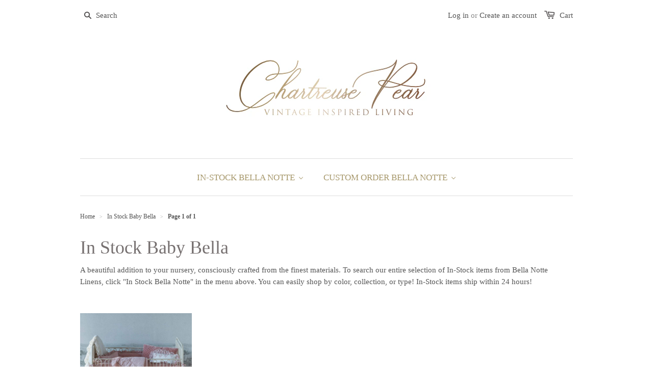

--- FILE ---
content_type: text/html; charset=utf-8
request_url: https://www.chartreusepear.com/collections/in-stock-baby-bella
body_size: 29040
content:
<!doctype html>
<!--[if lt IE 7]><html class="no-js ie6 oldie" lang="en"><![endif]-->
<!--[if IE 7]><html class="no-js ie7 oldie" lang="en"><![endif]--> 
<!--[if IE 8]><html class="no-js ie8 oldie" lang="en"><![endif]-->
<!--[if gt IE 8]><!--><html class="no-js" lang="en"><!--<![endif]-->
<head>
  <link rel="stylesheet" href="https://obscure-escarpment-2240.herokuapp.com/stylesheets/bcpo-front.css">
  <script>var bcpo_product=null;  var bcpo_settings={"fallback":"dropdown","auto_select":"on","load_main_image":"on","border_style":"round","tooltips":"show","sold_out_style":"transparent","theme":"light","jumbo_colors":"on","jumbo_images":"on","circle_swatches":"","inventory_style":"amazon","storewide_preorders":"off","override_ajax":"on","shop_currency":"","money_format2":"","global_auto_image_options":"","global_color_options":"","global_colors":[{"key":"","value":"ecf42f"}]};var bcpo_cdn = "//www.chartreusepear.com/cdn/shop/t/1/assets/bcpo_cdn?10317";var inventory_quantity = [];if(bcpo_product) { for (var i = 0; i < bcpo_product.variants.length; i += 1) { bcpo_product.variants[i].inventory_quantity = inventory_quantity[i]; }}window.bcpo = window.bcpo || {}; bcpo.cart = {"note":null,"attributes":{},"original_total_price":0,"total_price":0,"total_discount":0,"total_weight":0.0,"item_count":0,"items":[],"requires_shipping":false,"currency":"USD","items_subtotal_price":0,"cart_level_discount_applications":[],"checkout_charge_amount":0};</script>


  
  <link rel="shortcut icon" href="//www.chartreusepear.com/cdn/shop/t/1/assets/favicon.png?v=47136913119061207251525190884" type="image/png" />
  

  <meta charset="utf-8" />
  <!--[if IE]><meta http-equiv='X-UA-Compatible' content='IE=edge,chrome=1' /><![endif]-->

  <title>
  IN-STOCK Baby Bella | Bella Notte Linens &ndash; Chartreuse Pear
  </title>

  
  <meta name="description" content="Ships within 24 hours! Chartreuse Pear has been a Bella Notte Linens Retailer since 1999. We have the largest In-Stock selection of Bella Notte in the US!" />
  

  <meta name="viewport" content="width=device-width, initial-scale=1.0" />

  <link rel="canonical" href="https://www.chartreusepear.com/collections/in-stock-baby-bella" />

  


  <meta property="og:type" content="website" />
  <meta property="og:title" content="IN-STOCK Baby Bella | Bella Notte Linens" />
  
    <meta property="og:image" content="http://www.chartreusepear.com/cdn/shop/t/1/assets/logo.png?v=176953025868478077391602181274" />
    <meta property="og:image:secure_url" content="https://www.chartreusepear.com/cdn/shop/t/1/assets/logo.png?v=176953025868478077391602181274" />
  



<meta property="og:description" content="Ships within 24 hours! Chartreuse Pear has been a Bella Notte Linens Retailer since 1999. We have the largest In-Stock selection of Bella Notte in the US!" />

<meta property="og:url" content="https://www.chartreusepear.com/collections/in-stock-baby-bella" />
<meta property="og:site_name" content="Chartreuse Pear" />

  


<meta name="twitter:card" content="summary">



  <link rel="stylesheet" href="//maxcdn.bootstrapcdn.com/font-awesome/4.3.0/css/font-awesome.min.css">

  <link href="//www.chartreusepear.com/cdn/shop/t/1/assets/styles.scss.css?v=33433623387064223731697551119" rel="stylesheet" type="text/css" media="all" />
  <link href="//www.chartreusepear.com/cdn/shop/t/1/assets/social-buttons.scss.css?v=17441726696010399311697551119" rel="stylesheet" type="text/css" media="all" />

  
  
  <script src="//www.chartreusepear.com/cdn/shop/t/1/assets/html5shiv.js?v=107268875627107148941436640119" type="text/javascript"></script>

  

  
  <script>window.performance && window.performance.mark && window.performance.mark('shopify.content_for_header.start');</script><meta name="google-site-verification" content="uKAxl5HCCpyPTiHpCnjo1KocWn3CJJF2D9BcmdbRC5w">
<meta name="google-site-verification" content="KchxYbGyE-jLFH09tObWqPBwKmsXS6URAZFRmKLoHdM">
<meta id="shopify-digital-wallet" name="shopify-digital-wallet" content="/9204726/digital_wallets/dialog">
<meta name="shopify-checkout-api-token" content="5a7424bdd5f8db777c7768c07501be0e">
<link rel="alternate" type="application/atom+xml" title="Feed" href="/collections/in-stock-baby-bella.atom" />
<link rel="alternate" type="application/json+oembed" href="https://www.chartreusepear.com/collections/in-stock-baby-bella.oembed">
<script async="async" src="/checkouts/internal/preloads.js?locale=en-US"></script>
<link rel="preconnect" href="https://shop.app" crossorigin="anonymous">
<script async="async" src="https://shop.app/checkouts/internal/preloads.js?locale=en-US&shop_id=9204726" crossorigin="anonymous"></script>
<script id="shopify-features" type="application/json">{"accessToken":"5a7424bdd5f8db777c7768c07501be0e","betas":["rich-media-storefront-analytics"],"domain":"www.chartreusepear.com","predictiveSearch":true,"shopId":9204726,"locale":"en"}</script>
<script>var Shopify = Shopify || {};
Shopify.shop = "chartreuse-pear.myshopify.com";
Shopify.locale = "en";
Shopify.currency = {"active":"USD","rate":"1.0"};
Shopify.country = "US";
Shopify.theme = {"name":"launchpad-star","id":47593731,"schema_name":null,"schema_version":null,"theme_store_id":null,"role":"main"};
Shopify.theme.handle = "null";
Shopify.theme.style = {"id":null,"handle":null};
Shopify.cdnHost = "www.chartreusepear.com/cdn";
Shopify.routes = Shopify.routes || {};
Shopify.routes.root = "/";</script>
<script type="module">!function(o){(o.Shopify=o.Shopify||{}).modules=!0}(window);</script>
<script>!function(o){function n(){var o=[];function n(){o.push(Array.prototype.slice.apply(arguments))}return n.q=o,n}var t=o.Shopify=o.Shopify||{};t.loadFeatures=n(),t.autoloadFeatures=n()}(window);</script>
<script>
  window.ShopifyPay = window.ShopifyPay || {};
  window.ShopifyPay.apiHost = "shop.app\/pay";
  window.ShopifyPay.redirectState = null;
</script>
<script id="shop-js-analytics" type="application/json">{"pageType":"collection"}</script>
<script defer="defer" async type="module" src="//www.chartreusepear.com/cdn/shopifycloud/shop-js/modules/v2/client.init-shop-cart-sync_IZsNAliE.en.esm.js"></script>
<script defer="defer" async type="module" src="//www.chartreusepear.com/cdn/shopifycloud/shop-js/modules/v2/chunk.common_0OUaOowp.esm.js"></script>
<script type="module">
  await import("//www.chartreusepear.com/cdn/shopifycloud/shop-js/modules/v2/client.init-shop-cart-sync_IZsNAliE.en.esm.js");
await import("//www.chartreusepear.com/cdn/shopifycloud/shop-js/modules/v2/chunk.common_0OUaOowp.esm.js");

  window.Shopify.SignInWithShop?.initShopCartSync?.({"fedCMEnabled":true,"windoidEnabled":true});

</script>
<script>
  window.Shopify = window.Shopify || {};
  if (!window.Shopify.featureAssets) window.Shopify.featureAssets = {};
  window.Shopify.featureAssets['shop-js'] = {"shop-cart-sync":["modules/v2/client.shop-cart-sync_DLOhI_0X.en.esm.js","modules/v2/chunk.common_0OUaOowp.esm.js"],"init-fed-cm":["modules/v2/client.init-fed-cm_C6YtU0w6.en.esm.js","modules/v2/chunk.common_0OUaOowp.esm.js"],"shop-button":["modules/v2/client.shop-button_BCMx7GTG.en.esm.js","modules/v2/chunk.common_0OUaOowp.esm.js"],"shop-cash-offers":["modules/v2/client.shop-cash-offers_BT26qb5j.en.esm.js","modules/v2/chunk.common_0OUaOowp.esm.js","modules/v2/chunk.modal_CGo_dVj3.esm.js"],"init-windoid":["modules/v2/client.init-windoid_B9PkRMql.en.esm.js","modules/v2/chunk.common_0OUaOowp.esm.js"],"init-shop-email-lookup-coordinator":["modules/v2/client.init-shop-email-lookup-coordinator_DZkqjsbU.en.esm.js","modules/v2/chunk.common_0OUaOowp.esm.js"],"shop-toast-manager":["modules/v2/client.shop-toast-manager_Di2EnuM7.en.esm.js","modules/v2/chunk.common_0OUaOowp.esm.js"],"shop-login-button":["modules/v2/client.shop-login-button_BtqW_SIO.en.esm.js","modules/v2/chunk.common_0OUaOowp.esm.js","modules/v2/chunk.modal_CGo_dVj3.esm.js"],"avatar":["modules/v2/client.avatar_BTnouDA3.en.esm.js"],"pay-button":["modules/v2/client.pay-button_CWa-C9R1.en.esm.js","modules/v2/chunk.common_0OUaOowp.esm.js"],"init-shop-cart-sync":["modules/v2/client.init-shop-cart-sync_IZsNAliE.en.esm.js","modules/v2/chunk.common_0OUaOowp.esm.js"],"init-customer-accounts":["modules/v2/client.init-customer-accounts_DenGwJTU.en.esm.js","modules/v2/client.shop-login-button_BtqW_SIO.en.esm.js","modules/v2/chunk.common_0OUaOowp.esm.js","modules/v2/chunk.modal_CGo_dVj3.esm.js"],"init-shop-for-new-customer-accounts":["modules/v2/client.init-shop-for-new-customer-accounts_JdHXxpS9.en.esm.js","modules/v2/client.shop-login-button_BtqW_SIO.en.esm.js","modules/v2/chunk.common_0OUaOowp.esm.js","modules/v2/chunk.modal_CGo_dVj3.esm.js"],"init-customer-accounts-sign-up":["modules/v2/client.init-customer-accounts-sign-up_D6__K_p8.en.esm.js","modules/v2/client.shop-login-button_BtqW_SIO.en.esm.js","modules/v2/chunk.common_0OUaOowp.esm.js","modules/v2/chunk.modal_CGo_dVj3.esm.js"],"checkout-modal":["modules/v2/client.checkout-modal_C_ZQDY6s.en.esm.js","modules/v2/chunk.common_0OUaOowp.esm.js","modules/v2/chunk.modal_CGo_dVj3.esm.js"],"shop-follow-button":["modules/v2/client.shop-follow-button_XetIsj8l.en.esm.js","modules/v2/chunk.common_0OUaOowp.esm.js","modules/v2/chunk.modal_CGo_dVj3.esm.js"],"lead-capture":["modules/v2/client.lead-capture_DvA72MRN.en.esm.js","modules/v2/chunk.common_0OUaOowp.esm.js","modules/v2/chunk.modal_CGo_dVj3.esm.js"],"shop-login":["modules/v2/client.shop-login_ClXNxyh6.en.esm.js","modules/v2/chunk.common_0OUaOowp.esm.js","modules/v2/chunk.modal_CGo_dVj3.esm.js"],"payment-terms":["modules/v2/client.payment-terms_CNlwjfZz.en.esm.js","modules/v2/chunk.common_0OUaOowp.esm.js","modules/v2/chunk.modal_CGo_dVj3.esm.js"]};
</script>
<script>(function() {
  var isLoaded = false;
  function asyncLoad() {
    if (isLoaded) return;
    isLoaded = true;
    var urls = ["https:\/\/cdn.shopify.com\/s\/files\/1\/0920\/4726\/t\/1\/assets\/subscribe-it.js?v=1667236724\u0026shop=chartreuse-pear.myshopify.com"];
    for (var i = 0; i < urls.length; i++) {
      var s = document.createElement('script');
      s.type = 'text/javascript';
      s.async = true;
      s.src = urls[i];
      var x = document.getElementsByTagName('script')[0];
      x.parentNode.insertBefore(s, x);
    }
  };
  if(window.attachEvent) {
    window.attachEvent('onload', asyncLoad);
  } else {
    window.addEventListener('load', asyncLoad, false);
  }
})();</script>
<script id="__st">var __st={"a":9204726,"offset":-21600,"reqid":"74074ee1-38cf-47f6-8ae6-78a30e333ae6-1768424725","pageurl":"www.chartreusepear.com\/collections\/in-stock-baby-bella","u":"e9bf6a404a80","p":"collection","rtyp":"collection","rid":434039292132};</script>
<script>window.ShopifyPaypalV4VisibilityTracking = true;</script>
<script id="captcha-bootstrap">!function(){'use strict';const t='contact',e='account',n='new_comment',o=[[t,t],['blogs',n],['comments',n],[t,'customer']],c=[[e,'customer_login'],[e,'guest_login'],[e,'recover_customer_password'],[e,'create_customer']],r=t=>t.map((([t,e])=>`form[action*='/${t}']:not([data-nocaptcha='true']) input[name='form_type'][value='${e}']`)).join(','),a=t=>()=>t?[...document.querySelectorAll(t)].map((t=>t.form)):[];function s(){const t=[...o],e=r(t);return a(e)}const i='password',u='form_key',d=['recaptcha-v3-token','g-recaptcha-response','h-captcha-response',i],f=()=>{try{return window.sessionStorage}catch{return}},m='__shopify_v',_=t=>t.elements[u];function p(t,e,n=!1){try{const o=window.sessionStorage,c=JSON.parse(o.getItem(e)),{data:r}=function(t){const{data:e,action:n}=t;return t[m]||n?{data:e,action:n}:{data:t,action:n}}(c);for(const[e,n]of Object.entries(r))t.elements[e]&&(t.elements[e].value=n);n&&o.removeItem(e)}catch(o){console.error('form repopulation failed',{error:o})}}const l='form_type',E='cptcha';function T(t){t.dataset[E]=!0}const w=window,h=w.document,L='Shopify',v='ce_forms',y='captcha';let A=!1;((t,e)=>{const n=(g='f06e6c50-85a8-45c8-87d0-21a2b65856fe',I='https://cdn.shopify.com/shopifycloud/storefront-forms-hcaptcha/ce_storefront_forms_captcha_hcaptcha.v1.5.2.iife.js',D={infoText:'Protected by hCaptcha',privacyText:'Privacy',termsText:'Terms'},(t,e,n)=>{const o=w[L][v],c=o.bindForm;if(c)return c(t,g,e,D).then(n);var r;o.q.push([[t,g,e,D],n]),r=I,A||(h.body.append(Object.assign(h.createElement('script'),{id:'captcha-provider',async:!0,src:r})),A=!0)});var g,I,D;w[L]=w[L]||{},w[L][v]=w[L][v]||{},w[L][v].q=[],w[L][y]=w[L][y]||{},w[L][y].protect=function(t,e){n(t,void 0,e),T(t)},Object.freeze(w[L][y]),function(t,e,n,w,h,L){const[v,y,A,g]=function(t,e,n){const i=e?o:[],u=t?c:[],d=[...i,...u],f=r(d),m=r(i),_=r(d.filter((([t,e])=>n.includes(e))));return[a(f),a(m),a(_),s()]}(w,h,L),I=t=>{const e=t.target;return e instanceof HTMLFormElement?e:e&&e.form},D=t=>v().includes(t);t.addEventListener('submit',(t=>{const e=I(t);if(!e)return;const n=D(e)&&!e.dataset.hcaptchaBound&&!e.dataset.recaptchaBound,o=_(e),c=g().includes(e)&&(!o||!o.value);(n||c)&&t.preventDefault(),c&&!n&&(function(t){try{if(!f())return;!function(t){const e=f();if(!e)return;const n=_(t);if(!n)return;const o=n.value;o&&e.removeItem(o)}(t);const e=Array.from(Array(32),(()=>Math.random().toString(36)[2])).join('');!function(t,e){_(t)||t.append(Object.assign(document.createElement('input'),{type:'hidden',name:u})),t.elements[u].value=e}(t,e),function(t,e){const n=f();if(!n)return;const o=[...t.querySelectorAll(`input[type='${i}']`)].map((({name:t})=>t)),c=[...d,...o],r={};for(const[a,s]of new FormData(t).entries())c.includes(a)||(r[a]=s);n.setItem(e,JSON.stringify({[m]:1,action:t.action,data:r}))}(t,e)}catch(e){console.error('failed to persist form',e)}}(e),e.submit())}));const S=(t,e)=>{t&&!t.dataset[E]&&(n(t,e.some((e=>e===t))),T(t))};for(const o of['focusin','change'])t.addEventListener(o,(t=>{const e=I(t);D(e)&&S(e,y())}));const B=e.get('form_key'),M=e.get(l),P=B&&M;t.addEventListener('DOMContentLoaded',(()=>{const t=y();if(P)for(const e of t)e.elements[l].value===M&&p(e,B);[...new Set([...A(),...v().filter((t=>'true'===t.dataset.shopifyCaptcha))])].forEach((e=>S(e,t)))}))}(h,new URLSearchParams(w.location.search),n,t,e,['guest_login'])})(!0,!0)}();</script>
<script integrity="sha256-4kQ18oKyAcykRKYeNunJcIwy7WH5gtpwJnB7kiuLZ1E=" data-source-attribution="shopify.loadfeatures" defer="defer" src="//www.chartreusepear.com/cdn/shopifycloud/storefront/assets/storefront/load_feature-a0a9edcb.js" crossorigin="anonymous"></script>
<script crossorigin="anonymous" defer="defer" src="//www.chartreusepear.com/cdn/shopifycloud/storefront/assets/shopify_pay/storefront-65b4c6d7.js?v=20250812"></script>
<script data-source-attribution="shopify.dynamic_checkout.dynamic.init">var Shopify=Shopify||{};Shopify.PaymentButton=Shopify.PaymentButton||{isStorefrontPortableWallets:!0,init:function(){window.Shopify.PaymentButton.init=function(){};var t=document.createElement("script");t.src="https://www.chartreusepear.com/cdn/shopifycloud/portable-wallets/latest/portable-wallets.en.js",t.type="module",document.head.appendChild(t)}};
</script>
<script data-source-attribution="shopify.dynamic_checkout.buyer_consent">
  function portableWalletsHideBuyerConsent(e){var t=document.getElementById("shopify-buyer-consent"),n=document.getElementById("shopify-subscription-policy-button");t&&n&&(t.classList.add("hidden"),t.setAttribute("aria-hidden","true"),n.removeEventListener("click",e))}function portableWalletsShowBuyerConsent(e){var t=document.getElementById("shopify-buyer-consent"),n=document.getElementById("shopify-subscription-policy-button");t&&n&&(t.classList.remove("hidden"),t.removeAttribute("aria-hidden"),n.addEventListener("click",e))}window.Shopify?.PaymentButton&&(window.Shopify.PaymentButton.hideBuyerConsent=portableWalletsHideBuyerConsent,window.Shopify.PaymentButton.showBuyerConsent=portableWalletsShowBuyerConsent);
</script>
<script data-source-attribution="shopify.dynamic_checkout.cart.bootstrap">document.addEventListener("DOMContentLoaded",(function(){function t(){return document.querySelector("shopify-accelerated-checkout-cart, shopify-accelerated-checkout")}if(t())Shopify.PaymentButton.init();else{new MutationObserver((function(e,n){t()&&(Shopify.PaymentButton.init(),n.disconnect())})).observe(document.body,{childList:!0,subtree:!0})}}));
</script>
<link id="shopify-accelerated-checkout-styles" rel="stylesheet" media="screen" href="https://www.chartreusepear.com/cdn/shopifycloud/portable-wallets/latest/accelerated-checkout-backwards-compat.css" crossorigin="anonymous">
<style id="shopify-accelerated-checkout-cart">
        #shopify-buyer-consent {
  margin-top: 1em;
  display: inline-block;
  width: 100%;
}

#shopify-buyer-consent.hidden {
  display: none;
}

#shopify-subscription-policy-button {
  background: none;
  border: none;
  padding: 0;
  text-decoration: underline;
  font-size: inherit;
  cursor: pointer;
}

#shopify-subscription-policy-button::before {
  box-shadow: none;
}

      </style>

<script>window.performance && window.performance.mark && window.performance.mark('shopify.content_for_header.end');</script>

  <script src="//ajax.googleapis.com/ajax/libs/jquery/1.9.1/jquery.min.js" type="text/javascript"></script>
  <script src="//www.chartreusepear.com/cdn/shop/t/1/assets/jquery-migrate-1.2.0.min.js?v=151440869064874006631436640119" type="text/javascript"></script>

  <script src="//www.chartreusepear.com/cdn/shopifycloud/storefront/assets/themes_support/option_selection-b017cd28.js" type="text/javascript"></script>
  <script src="//www.chartreusepear.com/cdn/shopifycloud/storefront/assets/themes_support/api.jquery-7ab1a3a4.js" type="text/javascript"></script>

  
  <script src="//www.chartreusepear.com/cdn/shop/t/1/assets/scripts.js?v=22797401457406810511581608060" type="text/javascript"></script>
  <script src="//www.chartreusepear.com/cdn/shop/t/1/assets/social-buttons.js?v=11321258142971877191436640122" type="text/javascript"></script>


<!-- GSSTART Slider code start. Do not change -->

  <!-- Slider code end. Do not change GSEND -->
 
<!-- BEGIN app block: shopify://apps/also-bought/blocks/app-embed-block/b94b27b4-738d-4d92-9e60-43c22d1da3f2 --><script>
    window.codeblackbelt = window.codeblackbelt || {};
    window.codeblackbelt.shop = window.codeblackbelt.shop || 'chartreuse-pear.myshopify.com';
    </script><script src="//cdn.codeblackbelt.com/widgets/also-bought/bootstrap.min.js?version=2026011415-0600" async></script>
<!-- END app block --><!-- BEGIN app block: shopify://apps/buddha-mega-menu-navigation/blocks/megamenu/dbb4ce56-bf86-4830-9b3d-16efbef51c6f -->
<script>
        var productImageAndPrice = [],
            collectionImages = [],
            articleImages = [],
            mmLivIcons = false,
            mmFlipClock = false,
            mmFixesUseJquery = false,
            mmNumMMI = 2,
            mmSchemaTranslation = {},
            mmMenuStrings =  {"menuStrings":{"default":{"IN-STOCK BELLA NOTTE":"IN-STOCK BELLA NOTTE","Shop by Collection":"Shop by Collection","Adele":"Adele","Allora":"Allora","Austin":"Austin","Bria":"Bria","Carmen":"Carmen","Delphine":"Delphine","Frida":"Frida","Harlow":"Harlow","Ines":"Ines","Linen":"Linen","Linen Whisper":"Linen Whisper","Loulah":"Loulah","Luna":"Luna","Lynette":"Lynette","Madera Luxe":"Madera Luxe","Paloma":"Paloma","Sel":"Sel","Silk Velvet Quilted":"Silk Velvet Quilted","Taline":"Taline","Vienna":"Vienna","Shop by Color":"Shop by Color","White":"White","Winter White":"Winter White","Parchment":"Parchment","Honeycomb":"Honeycomb","Pearl":"Pearl","Rouge":"Rouge","French Lavender":"French Lavender","Moonlight":"Moonlight","Fog":"Fog","Sterling":"Sterling","Cloud":"Cloud","Eucalyptus":"Eucalyptus","Juniper":"Juniper","Jade":"Jade","Mineral":"Mineral","Cenote":"Cenote","Midnight":"Midnight","Corvino":"Corvino","Baby Bella":"Baby Bella","Bed Skirts":"Bed Skirts","Bolsters & Throw Pillows":"Bolsters & Throw Pillows","Coverlets":"Coverlets","Duvet Covers":"Duvet Covers","Guest Towels":"Guest Towels","Inserts ":"Inserts ","Pillowcases":"Pillowcases","Shams":"Shams","Euro Shams":"Euro Shams","Deluxe  Shams":"Deluxe  Shams","King Shams":"King Shams","Royal Shams":"Royal Shams","Standard Shams":"Standard Shams","Sheets":"Sheets","Throws & Blankets":"Throws & Blankets","Retired Bella Notte":"Retired Bella Notte","CUSTOM ORDER BELLA NOTTE":"CUSTOM ORDER BELLA NOTTE","Cirillo":"Cirillo","Georgia":"Georgia","Seraphina":"Seraphina","Trettino - NEW":"Trettino - NEW","Bedspreads & Coverlets":"Bedspreads & Coverlets","Curtain Panels":"Curtain Panels"}},"additional":{"default":{}}} ,
            mmShopLocale = "en",
            mmShopLocaleCollectionsRoute = "/collections",
            mmSchemaDesignJSON = [{"action":"menu-select","value":"main-menu"},{"action":"design","setting":"link_color","value":"#a6976a"},{"action":"design","setting":"text_color","value":"#a6976a"},{"action":"design","setting":"font_family","value":"Default"},{"action":"design","setting":"tree_sub_direction","value":"set_tree_auto"},{"action":"design","setting":"button_background_hover_color","value":"#0d8781"},{"action":"design","setting":"link_hover_color","value":"#0da19a"},{"action":"design","setting":"button_background_color","value":"#0da19a"},{"action":"design","setting":"background_hover_color","value":"#f9f9f9"},{"action":"design","setting":"background_color","value":"#ffffff"},{"action":"design","setting":"button_text_hover_color","value":"#ffffff"},{"action":"design","setting":"button_text_color","value":"#ffffff"},{"action":"design","setting":"font_size","value":"13px"},{"action":"design","setting":"vertical_text_color","value":"#ffffff"},{"action":"design","setting":"vertical_link_color","value":"#ffffff"},{"action":"design","setting":"vertical_link_hover_color","value":"#0da19a"},{"action":"design","setting":"vertical_font_size","value":"13px"}],
            mmDomChangeSkipUl = "",
            buddhaMegaMenuShop = "chartreuse-pear.myshopify.com",
            mmWireframeCompression = "0",
            mmExtensionAssetUrl = "https://cdn.shopify.com/extensions/019abe06-4a3f-7763-88da-170e1b54169b/mega-menu-151/assets/";var bestSellersHTML = '';var newestProductsHTML = '';/* get link lists api */
        var linkLists={"main-menu" : {"title":"Main Menu", "items":["/","/collections/bella-notte-linens-in-stock","https://www.chartreusepear.com/collections/custom-bella-notte-linens",]},"footer" : {"title":"Footer", "items":["/search","/pages/about-us","/pages/contact-us","/pages/designer-program","/pages/shipping-returns","/pages/privacy-policy",]},"customer-account-main-menu" : {"title":"Customer account main menu", "items":["/","https://account.chartreusepear.com/orders?locale=en&amp;region_country=US",]},};/*ENDPARSE*/

        linkLists["force-mega-menu"]={};linkLists["force-mega-menu"].title="Launchpad Star Theme - Mega Menu";linkLists["force-mega-menu"].items=[1];

        /* set product prices *//* get the collection images *//* get the article images *//* customer fixes */
        var mmThemeFixesBefore = function(){ if (selectedMenu=="force-mega-menu" && tempMenuObject.u.parentElement.matches(".main")) { tempMenuObject.skipCheck = true; tempMenuObject.forceMenu = true; tempMenuObject.liClasses = ""; tempMenuObject.aClasses = "current"; tempMenuObject.liItems = tempMenuObject.u.children; } }; var mmThemeFixesAfter = function(){ /* user request 53400 */ mmAddStyle(" ul > li.buddha-menu-item { z-index: 9000 !important; } ul > li.buddha-menu-item:hover { z-index: 9001 !important; } ul > li.buddha-menu-item.mega-hover { z-index: 9001 !important; } ", "themeScript"); }; 
        

        var mmWireframe = {"html" : "<li role=\"none\" class=\"buddha-menu-item\" itemId=\"xPYrX\"  ><a data-href=\"/collections/bella-notte-linens-in-stock\" href=\"/collections/bella-notte-linens-in-stock\" aria-label=\"IN-STOCK BELLA NOTTE\" data-no-instant=\"\" onclick=\"mmGoToPage(this, event); return false;\" role=\"menuitem\"  ><span class=\"mm-title\">IN-STOCK BELLA NOTTE</span><i class=\"mm-arrow mm-angle-down\" aria-hidden=\"true\"></i><span class=\"toggle-menu-btn\" style=\"display:none;\" title=\"Toggle menu\" onclick=\"return toggleSubmenu(this)\"><span class=\"mm-arrow-icon\"><span class=\"bar-one\"></span><span class=\"bar-two\"></span></span></span></a><ul class=\"mm-submenu tree  small \" role=\"menu\"><li data-href=\"no-link\" href=\"#\" rel=\"nofollow\" aria-label=\"Shop by Collection\" data-no-instant=\"\" onclick=\"return toggleSubmenu(this);\" role=\"menuitem\"  ><a data-href=\"no-link\" href=\"#\" rel=\"nofollow\" aria-label=\"Shop by Collection\" data-no-instant=\"\" onclick=\"return toggleSubmenu(this);\" role=\"menuitem\"  ><span class=\"mm-title\">Shop by Collection</span><i class=\"mm-arrow mm-angle-down\" aria-hidden=\"true\"></i><span class=\"toggle-menu-btn\" style=\"display:none;\" title=\"Toggle menu\" onclick=\"return toggleSubmenu(this)\"><span class=\"mm-arrow-icon\"><span class=\"bar-one\"></span><span class=\"bar-two\"></span></span></span></a><ul class=\"mm-submenu tree  small mm-last-level\" role=\"menu\"><li data-href=\"/collections/adele\" href=\"/collections/adele\" aria-label=\"Adele\" data-no-instant=\"\" onclick=\"mmGoToPage(this, event); return false;\" role=\"menuitem\"  ><a data-href=\"/collections/adele\" href=\"/collections/adele\" aria-label=\"Adele\" data-no-instant=\"\" onclick=\"mmGoToPage(this, event); return false;\" role=\"menuitem\"  ><span class=\"mm-title\">Adele</span></a></li><li data-href=\"/collections/in-stock-allora\" href=\"/collections/in-stock-allora\" aria-label=\"Allora\" data-no-instant=\"\" onclick=\"mmGoToPage(this, event); return false;\" role=\"menuitem\"  ><a data-href=\"/collections/in-stock-allora\" href=\"/collections/in-stock-allora\" aria-label=\"Allora\" data-no-instant=\"\" onclick=\"mmGoToPage(this, event); return false;\" role=\"menuitem\"  ><span class=\"mm-title\">Allora</span></a></li><li data-href=\"/collections/austin\" href=\"/collections/austin\" aria-label=\"Austin\" data-no-instant=\"\" onclick=\"mmGoToPage(this, event); return false;\" role=\"menuitem\"  ><a data-href=\"/collections/austin\" href=\"/collections/austin\" aria-label=\"Austin\" data-no-instant=\"\" onclick=\"mmGoToPage(this, event); return false;\" role=\"menuitem\"  ><span class=\"mm-title\">Austin</span></a></li><li data-href=\"/collections/in-stock-bria\" href=\"/collections/in-stock-bria\" aria-label=\"Bria\" data-no-instant=\"\" onclick=\"mmGoToPage(this, event); return false;\" role=\"menuitem\"  ><a data-href=\"/collections/in-stock-bria\" href=\"/collections/in-stock-bria\" aria-label=\"Bria\" data-no-instant=\"\" onclick=\"mmGoToPage(this, event); return false;\" role=\"menuitem\"  ><span class=\"mm-title\">Bria</span></a></li><li data-href=\"/collections/carmen\" href=\"/collections/carmen\" aria-label=\"Carmen\" data-no-instant=\"\" onclick=\"mmGoToPage(this, event); return false;\" role=\"menuitem\"  ><a data-href=\"/collections/carmen\" href=\"/collections/carmen\" aria-label=\"Carmen\" data-no-instant=\"\" onclick=\"mmGoToPage(this, event); return false;\" role=\"menuitem\"  ><span class=\"mm-title\">Carmen</span></a></li><li data-href=\"/collections/delphine\" href=\"/collections/delphine\" aria-label=\"Delphine\" data-no-instant=\"\" onclick=\"mmGoToPage(this, event); return false;\" role=\"menuitem\"  ><a data-href=\"/collections/delphine\" href=\"/collections/delphine\" aria-label=\"Delphine\" data-no-instant=\"\" onclick=\"mmGoToPage(this, event); return false;\" role=\"menuitem\"  ><span class=\"mm-title\">Delphine</span></a></li><li data-href=\"/collections/frida\" href=\"/collections/frida\" aria-label=\"Frida\" data-no-instant=\"\" onclick=\"mmGoToPage(this, event); return false;\" role=\"menuitem\"  ><a data-href=\"/collections/frida\" href=\"/collections/frida\" aria-label=\"Frida\" data-no-instant=\"\" onclick=\"mmGoToPage(this, event); return false;\" role=\"menuitem\"  ><span class=\"mm-title\">Frida</span></a></li><li data-href=\"/collections/in-stock-harlow\" href=\"/collections/in-stock-harlow\" aria-label=\"Harlow\" data-no-instant=\"\" onclick=\"mmGoToPage(this, event); return false;\" role=\"menuitem\"  ><a data-href=\"/collections/in-stock-harlow\" href=\"/collections/in-stock-harlow\" aria-label=\"Harlow\" data-no-instant=\"\" onclick=\"mmGoToPage(this, event); return false;\" role=\"menuitem\"  ><span class=\"mm-title\">Harlow</span></a></li><li data-href=\"/collections/ines-1\" href=\"/collections/ines-1\" aria-label=\"Ines\" data-no-instant=\"\" onclick=\"mmGoToPage(this, event); return false;\" role=\"menuitem\"  ><a data-href=\"/collections/ines-1\" href=\"/collections/ines-1\" aria-label=\"Ines\" data-no-instant=\"\" onclick=\"mmGoToPage(this, event); return false;\" role=\"menuitem\"  ><span class=\"mm-title\">Ines</span></a></li><li data-href=\"/collections/linen\" href=\"/collections/linen\" aria-label=\"Linen\" data-no-instant=\"\" onclick=\"mmGoToPage(this, event); return false;\" role=\"menuitem\"  ><a data-href=\"/collections/linen\" href=\"/collections/linen\" aria-label=\"Linen\" data-no-instant=\"\" onclick=\"mmGoToPage(this, event); return false;\" role=\"menuitem\"  ><span class=\"mm-title\">Linen</span></a></li><li data-href=\"/collections/linen-whisper\" href=\"/collections/linen-whisper\" aria-label=\"Linen Whisper\" data-no-instant=\"\" onclick=\"mmGoToPage(this, event); return false;\" role=\"menuitem\"  ><a data-href=\"/collections/linen-whisper\" href=\"/collections/linen-whisper\" aria-label=\"Linen Whisper\" data-no-instant=\"\" onclick=\"mmGoToPage(this, event); return false;\" role=\"menuitem\"  ><span class=\"mm-title\">Linen Whisper</span></a></li><li data-href=\"/collections/loulah\" href=\"/collections/loulah\" aria-label=\"Loulah\" data-no-instant=\"\" onclick=\"mmGoToPage(this, event); return false;\" role=\"menuitem\"  ><a data-href=\"/collections/loulah\" href=\"/collections/loulah\" aria-label=\"Loulah\" data-no-instant=\"\" onclick=\"mmGoToPage(this, event); return false;\" role=\"menuitem\"  ><span class=\"mm-title\">Loulah</span></a></li><li data-href=\"/collections/luna\" href=\"/collections/luna\" aria-label=\"Luna\" data-no-instant=\"\" onclick=\"mmGoToPage(this, event); return false;\" role=\"menuitem\"  ><a data-href=\"/collections/luna\" href=\"/collections/luna\" aria-label=\"Luna\" data-no-instant=\"\" onclick=\"mmGoToPage(this, event); return false;\" role=\"menuitem\"  ><span class=\"mm-title\">Luna</span></a></li><li data-href=\"/collections/lynette\" href=\"/collections/lynette\" aria-label=\"Lynette\" data-no-instant=\"\" onclick=\"mmGoToPage(this, event); return false;\" role=\"menuitem\"  ><a data-href=\"/collections/lynette\" href=\"/collections/lynette\" aria-label=\"Lynette\" data-no-instant=\"\" onclick=\"mmGoToPage(this, event); return false;\" role=\"menuitem\"  ><span class=\"mm-title\">Lynette</span></a></li><li data-href=\"/collections/madera-luxe\" href=\"/collections/madera-luxe\" aria-label=\"Madera Luxe\" data-no-instant=\"\" onclick=\"mmGoToPage(this, event); return false;\" role=\"menuitem\"  ><a data-href=\"/collections/madera-luxe\" href=\"/collections/madera-luxe\" aria-label=\"Madera Luxe\" data-no-instant=\"\" onclick=\"mmGoToPage(this, event); return false;\" role=\"menuitem\"  ><span class=\"mm-title\">Madera Luxe</span></a></li><li data-href=\"/collections/paloma\" href=\"/collections/paloma\" aria-label=\"Paloma\" data-no-instant=\"\" onclick=\"mmGoToPage(this, event); return false;\" role=\"menuitem\"  ><a data-href=\"/collections/paloma\" href=\"/collections/paloma\" aria-label=\"Paloma\" data-no-instant=\"\" onclick=\"mmGoToPage(this, event); return false;\" role=\"menuitem\"  ><span class=\"mm-title\">Paloma</span></a></li><li data-href=\"/collections/sel\" href=\"/collections/sel\" aria-label=\"Sel\" data-no-instant=\"\" onclick=\"mmGoToPage(this, event); return false;\" role=\"menuitem\"  ><a data-href=\"/collections/sel\" href=\"/collections/sel\" aria-label=\"Sel\" data-no-instant=\"\" onclick=\"mmGoToPage(this, event); return false;\" role=\"menuitem\"  ><span class=\"mm-title\">Sel</span></a></li><li data-href=\"/collections/silk-velvet-quilted\" href=\"/collections/silk-velvet-quilted\" aria-label=\"Silk Velvet Quilted\" data-no-instant=\"\" onclick=\"mmGoToPage(this, event); return false;\" role=\"menuitem\"  ><a data-href=\"/collections/silk-velvet-quilted\" href=\"/collections/silk-velvet-quilted\" aria-label=\"Silk Velvet Quilted\" data-no-instant=\"\" onclick=\"mmGoToPage(this, event); return false;\" role=\"menuitem\"  ><span class=\"mm-title\">Silk Velvet Quilted</span></a></li><li data-href=\"/collections/in-stock-taline\" href=\"/collections/in-stock-taline\" aria-label=\"Taline\" data-no-instant=\"\" onclick=\"mmGoToPage(this, event); return false;\" role=\"menuitem\"  ><a data-href=\"/collections/in-stock-taline\" href=\"/collections/in-stock-taline\" aria-label=\"Taline\" data-no-instant=\"\" onclick=\"mmGoToPage(this, event); return false;\" role=\"menuitem\"  ><span class=\"mm-title\">Taline</span></a></li><li data-href=\"/collections/vienna-1\" href=\"/collections/vienna-1\" aria-label=\"Vienna\" data-no-instant=\"\" onclick=\"mmGoToPage(this, event); return false;\" role=\"menuitem\"  ><a data-href=\"/collections/vienna-1\" href=\"/collections/vienna-1\" aria-label=\"Vienna\" data-no-instant=\"\" onclick=\"mmGoToPage(this, event); return false;\" role=\"menuitem\"  ><span class=\"mm-title\">Vienna</span></a></li></ul></li><li data-href=\"no-link\" href=\"#\" rel=\"nofollow\" aria-label=\"Shop by Color\" data-no-instant=\"\" onclick=\"return toggleSubmenu(this);\" role=\"menuitem\"  ><a data-href=\"no-link\" href=\"#\" rel=\"nofollow\" aria-label=\"Shop by Color\" data-no-instant=\"\" onclick=\"return toggleSubmenu(this);\" role=\"menuitem\"  ><span class=\"mm-title\">Shop by Color</span><i class=\"mm-arrow mm-angle-down\" aria-hidden=\"true\"></i><span class=\"toggle-menu-btn\" style=\"display:none;\" title=\"Toggle menu\" onclick=\"return toggleSubmenu(this)\"><span class=\"mm-arrow-icon\"><span class=\"bar-one\"></span><span class=\"bar-two\"></span></span></span></a><ul class=\"mm-submenu tree  small mm-last-level\" role=\"menu\"><li data-href=\"/collections/white\" href=\"/collections/white\" aria-label=\"White\" data-no-instant=\"\" onclick=\"mmGoToPage(this, event); return false;\" role=\"menuitem\"  ><a data-href=\"/collections/white\" href=\"/collections/white\" aria-label=\"White\" data-no-instant=\"\" onclick=\"mmGoToPage(this, event); return false;\" role=\"menuitem\"  ><span class=\"mm-title\">White</span></a></li><li data-href=\"/collections/winter-white\" href=\"/collections/winter-white\" aria-label=\"Winter White\" data-no-instant=\"\" onclick=\"mmGoToPage(this, event); return false;\" role=\"menuitem\"  ><a data-href=\"/collections/winter-white\" href=\"/collections/winter-white\" aria-label=\"Winter White\" data-no-instant=\"\" onclick=\"mmGoToPage(this, event); return false;\" role=\"menuitem\"  ><span class=\"mm-title\">Winter White</span></a></li><li data-href=\"/collections/parchment\" href=\"/collections/parchment\" aria-label=\"Parchment\" data-no-instant=\"\" onclick=\"mmGoToPage(this, event); return false;\" role=\"menuitem\"  ><a data-href=\"/collections/parchment\" href=\"/collections/parchment\" aria-label=\"Parchment\" data-no-instant=\"\" onclick=\"mmGoToPage(this, event); return false;\" role=\"menuitem\"  ><span class=\"mm-title\">Parchment</span></a></li><li data-href=\"/collections/honeycomb\" href=\"/collections/honeycomb\" aria-label=\"Honeycomb\" data-no-instant=\"\" onclick=\"mmGoToPage(this, event); return false;\" role=\"menuitem\"  ><a data-href=\"/collections/honeycomb\" href=\"/collections/honeycomb\" aria-label=\"Honeycomb\" data-no-instant=\"\" onclick=\"mmGoToPage(this, event); return false;\" role=\"menuitem\"  ><span class=\"mm-title\">Honeycomb</span></a></li><li data-href=\"/collections/pearl\" href=\"/collections/pearl\" aria-label=\"Pearl\" data-no-instant=\"\" onclick=\"mmGoToPage(this, event); return false;\" role=\"menuitem\"  ><a data-href=\"/collections/pearl\" href=\"/collections/pearl\" aria-label=\"Pearl\" data-no-instant=\"\" onclick=\"mmGoToPage(this, event); return false;\" role=\"menuitem\"  ><span class=\"mm-title\">Pearl</span></a></li><li data-href=\"/collections/rouge\" href=\"/collections/rouge\" aria-label=\"Rouge\" data-no-instant=\"\" onclick=\"mmGoToPage(this, event); return false;\" role=\"menuitem\"  ><a data-href=\"/collections/rouge\" href=\"/collections/rouge\" aria-label=\"Rouge\" data-no-instant=\"\" onclick=\"mmGoToPage(this, event); return false;\" role=\"menuitem\"  ><span class=\"mm-title\">Rouge</span></a></li><li data-href=\"/collections/in-stock-french-lavender\" href=\"/collections/in-stock-french-lavender\" aria-label=\"French Lavender\" data-no-instant=\"\" onclick=\"mmGoToPage(this, event); return false;\" role=\"menuitem\"  ><a data-href=\"/collections/in-stock-french-lavender\" href=\"/collections/in-stock-french-lavender\" aria-label=\"French Lavender\" data-no-instant=\"\" onclick=\"mmGoToPage(this, event); return false;\" role=\"menuitem\"  ><span class=\"mm-title\">French Lavender</span></a></li><li data-href=\"/collections/moonlight\" href=\"/collections/moonlight\" aria-label=\"Moonlight\" data-no-instant=\"\" onclick=\"mmGoToPage(this, event); return false;\" role=\"menuitem\"  ><a data-href=\"/collections/moonlight\" href=\"/collections/moonlight\" aria-label=\"Moonlight\" data-no-instant=\"\" onclick=\"mmGoToPage(this, event); return false;\" role=\"menuitem\"  ><span class=\"mm-title\">Moonlight</span></a></li><li data-href=\"/collections/fog\" href=\"/collections/fog\" aria-label=\"Fog\" data-no-instant=\"\" onclick=\"mmGoToPage(this, event); return false;\" role=\"menuitem\"  ><a data-href=\"/collections/fog\" href=\"/collections/fog\" aria-label=\"Fog\" data-no-instant=\"\" onclick=\"mmGoToPage(this, event); return false;\" role=\"menuitem\"  ><span class=\"mm-title\">Fog</span></a></li><li data-href=\"/collections/sterling\" href=\"/collections/sterling\" aria-label=\"Sterling\" data-no-instant=\"\" onclick=\"mmGoToPage(this, event); return false;\" role=\"menuitem\"  ><a data-href=\"/collections/sterling\" href=\"/collections/sterling\" aria-label=\"Sterling\" data-no-instant=\"\" onclick=\"mmGoToPage(this, event); return false;\" role=\"menuitem\"  ><span class=\"mm-title\">Sterling</span></a></li><li data-href=\"/collections/cloud\" href=\"/collections/cloud\" aria-label=\"Cloud\" data-no-instant=\"\" onclick=\"mmGoToPage(this, event); return false;\" role=\"menuitem\"  ><a data-href=\"/collections/cloud\" href=\"/collections/cloud\" aria-label=\"Cloud\" data-no-instant=\"\" onclick=\"mmGoToPage(this, event); return false;\" role=\"menuitem\"  ><span class=\"mm-title\">Cloud</span></a></li><li data-href=\"/collections/eucalyptus\" href=\"/collections/eucalyptus\" aria-label=\"Eucalyptus\" data-no-instant=\"\" onclick=\"mmGoToPage(this, event); return false;\" role=\"menuitem\"  ><a data-href=\"/collections/eucalyptus\" href=\"/collections/eucalyptus\" aria-label=\"Eucalyptus\" data-no-instant=\"\" onclick=\"mmGoToPage(this, event); return false;\" role=\"menuitem\"  ><span class=\"mm-title\">Eucalyptus</span></a></li><li data-href=\"/collections/in-stock-juniper\" href=\"/collections/in-stock-juniper\" aria-label=\"Juniper\" data-no-instant=\"\" onclick=\"mmGoToPage(this, event); return false;\" role=\"menuitem\"  ><a data-href=\"/collections/in-stock-juniper\" href=\"/collections/in-stock-juniper\" aria-label=\"Juniper\" data-no-instant=\"\" onclick=\"mmGoToPage(this, event); return false;\" role=\"menuitem\"  ><span class=\"mm-title\">Juniper</span></a></li><li data-href=\"/collections/jade\" href=\"/collections/jade\" aria-label=\"Jade\" data-no-instant=\"\" onclick=\"mmGoToPage(this, event); return false;\" role=\"menuitem\"  ><a data-href=\"/collections/jade\" href=\"/collections/jade\" aria-label=\"Jade\" data-no-instant=\"\" onclick=\"mmGoToPage(this, event); return false;\" role=\"menuitem\"  ><span class=\"mm-title\">Jade</span></a></li><li data-href=\"/collections/mineral\" href=\"/collections/mineral\" aria-label=\"Mineral\" data-no-instant=\"\" onclick=\"mmGoToPage(this, event); return false;\" role=\"menuitem\"  ><a data-href=\"/collections/mineral\" href=\"/collections/mineral\" aria-label=\"Mineral\" data-no-instant=\"\" onclick=\"mmGoToPage(this, event); return false;\" role=\"menuitem\"  ><span class=\"mm-title\">Mineral</span></a></li><li data-href=\"/collections/cenote\" href=\"/collections/cenote\" aria-label=\"Cenote\" data-no-instant=\"\" onclick=\"mmGoToPage(this, event); return false;\" role=\"menuitem\"  ><a data-href=\"/collections/cenote\" href=\"/collections/cenote\" aria-label=\"Cenote\" data-no-instant=\"\" onclick=\"mmGoToPage(this, event); return false;\" role=\"menuitem\"  ><span class=\"mm-title\">Cenote</span></a></li><li data-href=\"/collections/midnight\" href=\"/collections/midnight\" aria-label=\"Midnight\" data-no-instant=\"\" onclick=\"mmGoToPage(this, event); return false;\" role=\"menuitem\"  ><a data-href=\"/collections/midnight\" href=\"/collections/midnight\" aria-label=\"Midnight\" data-no-instant=\"\" onclick=\"mmGoToPage(this, event); return false;\" role=\"menuitem\"  ><span class=\"mm-title\">Midnight</span></a></li><li data-href=\"/collections/in-stock-corvino\" href=\"/collections/in-stock-corvino\" aria-label=\"Corvino\" data-no-instant=\"\" onclick=\"mmGoToPage(this, event); return false;\" role=\"menuitem\"  ><a data-href=\"/collections/in-stock-corvino\" href=\"/collections/in-stock-corvino\" aria-label=\"Corvino\" data-no-instant=\"\" onclick=\"mmGoToPage(this, event); return false;\" role=\"menuitem\"  ><span class=\"mm-title\">Corvino</span></a></li></ul></li><li data-href=\"/collections/in-stock-baby-bella\" href=\"/collections/in-stock-baby-bella\" aria-label=\"Baby Bella\" data-no-instant=\"\" onclick=\"mmGoToPage(this, event); return false;\" role=\"menuitem\"  ><a data-href=\"/collections/in-stock-baby-bella\" href=\"/collections/in-stock-baby-bella\" aria-label=\"Baby Bella\" data-no-instant=\"\" onclick=\"mmGoToPage(this, event); return false;\" role=\"menuitem\"  ><span class=\"mm-title\">Baby Bella</span></a></li><li data-href=\"/collections/bed-skirts\" href=\"/collections/bed-skirts\" aria-label=\"Bed Skirts\" data-no-instant=\"\" onclick=\"mmGoToPage(this, event); return false;\" role=\"menuitem\"  ><a data-href=\"/collections/bed-skirts\" href=\"/collections/bed-skirts\" aria-label=\"Bed Skirts\" data-no-instant=\"\" onclick=\"mmGoToPage(this, event); return false;\" role=\"menuitem\"  ><span class=\"mm-title\">Bed Skirts</span></a></li><li data-href=\"/collections/throw-pillows-bolsters-1\" href=\"/collections/throw-pillows-bolsters-1\" aria-label=\"Bolsters & Throw Pillows\" data-no-instant=\"\" onclick=\"mmGoToPage(this, event); return false;\" role=\"menuitem\"  ><a data-href=\"/collections/throw-pillows-bolsters-1\" href=\"/collections/throw-pillows-bolsters-1\" aria-label=\"Bolsters & Throw Pillows\" data-no-instant=\"\" onclick=\"mmGoToPage(this, event); return false;\" role=\"menuitem\"  ><span class=\"mm-title\">Bolsters & Throw Pillows</span></a></li><li data-href=\"/collections/in-stock-bella-notte-coverlets\" href=\"/collections/in-stock-bella-notte-coverlets\" aria-label=\"Coverlets\" data-no-instant=\"\" onclick=\"mmGoToPage(this, event); return false;\" role=\"menuitem\"  ><a data-href=\"/collections/in-stock-bella-notte-coverlets\" href=\"/collections/in-stock-bella-notte-coverlets\" aria-label=\"Coverlets\" data-no-instant=\"\" onclick=\"mmGoToPage(this, event); return false;\" role=\"menuitem\"  ><span class=\"mm-title\">Coverlets</span></a></li><li data-href=\"/collections/duvet-covers\" href=\"/collections/duvet-covers\" aria-label=\"Duvet Covers\" data-no-instant=\"\" onclick=\"mmGoToPage(this, event); return false;\" role=\"menuitem\"  ><a data-href=\"/collections/duvet-covers\" href=\"/collections/duvet-covers\" aria-label=\"Duvet Covers\" data-no-instant=\"\" onclick=\"mmGoToPage(this, event); return false;\" role=\"menuitem\"  ><span class=\"mm-title\">Duvet Covers</span></a></li><li data-href=\"/collections/in-stock-guest-towels-1\" href=\"/collections/in-stock-guest-towels-1\" aria-label=\"Guest Towels\" data-no-instant=\"\" onclick=\"mmGoToPage(this, event); return false;\" role=\"menuitem\"  ><a data-href=\"/collections/in-stock-guest-towels-1\" href=\"/collections/in-stock-guest-towels-1\" aria-label=\"Guest Towels\" data-no-instant=\"\" onclick=\"mmGoToPage(this, event); return false;\" role=\"menuitem\"  ><span class=\"mm-title\">Guest Towels</span></a></li><li data-href=\"/collections/inserts\" href=\"/collections/inserts\" aria-label=\"Inserts \" data-no-instant=\"\" onclick=\"mmGoToPage(this, event); return false;\" role=\"menuitem\"  ><a data-href=\"/collections/inserts\" href=\"/collections/inserts\" aria-label=\"Inserts \" data-no-instant=\"\" onclick=\"mmGoToPage(this, event); return false;\" role=\"menuitem\"  ><span class=\"mm-title\">Inserts</span></a></li><li data-href=\"/collections/pillowcases\" href=\"/collections/pillowcases\" aria-label=\"Pillowcases\" data-no-instant=\"\" onclick=\"mmGoToPage(this, event); return false;\" role=\"menuitem\"  ><a data-href=\"/collections/pillowcases\" href=\"/collections/pillowcases\" aria-label=\"Pillowcases\" data-no-instant=\"\" onclick=\"mmGoToPage(this, event); return false;\" role=\"menuitem\"  ><span class=\"mm-title\">Pillowcases</span></a></li><li data-href=\"/collections/shams-2\" href=\"/collections/shams-2\" aria-label=\"Shams\" data-no-instant=\"\" onclick=\"mmGoToPage(this, event); return false;\" role=\"menuitem\"  ><a data-href=\"/collections/shams-2\" href=\"/collections/shams-2\" aria-label=\"Shams\" data-no-instant=\"\" onclick=\"mmGoToPage(this, event); return false;\" role=\"menuitem\"  ><span class=\"mm-title\">Shams</span><i class=\"mm-arrow mm-angle-down\" aria-hidden=\"true\"></i><span class=\"toggle-menu-btn\" style=\"display:none;\" title=\"Toggle menu\" onclick=\"return toggleSubmenu(this)\"><span class=\"mm-arrow-icon\"><span class=\"bar-one\"></span><span class=\"bar-two\"></span></span></span></a><ul class=\"mm-submenu tree  small mm-last-level\" role=\"menu\"><li data-href=\"/collections/euro-shams\" href=\"/collections/euro-shams\" aria-label=\"Euro Shams\" data-no-instant=\"\" onclick=\"mmGoToPage(this, event); return false;\" role=\"menuitem\"  ><a data-href=\"/collections/euro-shams\" href=\"/collections/euro-shams\" aria-label=\"Euro Shams\" data-no-instant=\"\" onclick=\"mmGoToPage(this, event); return false;\" role=\"menuitem\"  ><span class=\"mm-title\">Euro Shams</span></a></li><li data-href=\"/collections/deluxe-shams\" href=\"/collections/deluxe-shams\" aria-label=\"Deluxe  Shams\" data-no-instant=\"\" onclick=\"mmGoToPage(this, event); return false;\" role=\"menuitem\"  ><a data-href=\"/collections/deluxe-shams\" href=\"/collections/deluxe-shams\" aria-label=\"Deluxe  Shams\" data-no-instant=\"\" onclick=\"mmGoToPage(this, event); return false;\" role=\"menuitem\"  ><span class=\"mm-title\">Deluxe  Shams</span></a></li><li data-href=\"/collections/in-stock-king-shams\" href=\"/collections/in-stock-king-shams\" aria-label=\"King Shams\" data-no-instant=\"\" onclick=\"mmGoToPage(this, event); return false;\" role=\"menuitem\"  ><a data-href=\"/collections/in-stock-king-shams\" href=\"/collections/in-stock-king-shams\" aria-label=\"King Shams\" data-no-instant=\"\" onclick=\"mmGoToPage(this, event); return false;\" role=\"menuitem\"  ><span class=\"mm-title\">King Shams</span></a></li><li data-href=\"/collections/royal-shams\" href=\"/collections/royal-shams\" aria-label=\"Royal Shams\" data-no-instant=\"\" onclick=\"mmGoToPage(this, event); return false;\" role=\"menuitem\"  ><a data-href=\"/collections/royal-shams\" href=\"/collections/royal-shams\" aria-label=\"Royal Shams\" data-no-instant=\"\" onclick=\"mmGoToPage(this, event); return false;\" role=\"menuitem\"  ><span class=\"mm-title\">Royal Shams</span></a></li><li data-href=\"/collections/standard-shams\" href=\"/collections/standard-shams\" aria-label=\"Standard Shams\" data-no-instant=\"\" onclick=\"mmGoToPage(this, event); return false;\" role=\"menuitem\"  ><a data-href=\"/collections/standard-shams\" href=\"/collections/standard-shams\" aria-label=\"Standard Shams\" data-no-instant=\"\" onclick=\"mmGoToPage(this, event); return false;\" role=\"menuitem\"  ><span class=\"mm-title\">Standard Shams</span></a></li></ul></li><li data-href=\"/collections/sheets\" href=\"/collections/sheets\" aria-label=\"Sheets\" data-no-instant=\"\" onclick=\"mmGoToPage(this, event); return false;\" role=\"menuitem\"  ><a data-href=\"/collections/sheets\" href=\"/collections/sheets\" aria-label=\"Sheets\" data-no-instant=\"\" onclick=\"mmGoToPage(this, event); return false;\" role=\"menuitem\"  ><span class=\"mm-title\">Sheets</span></a></li><li data-href=\"/collections/throw-blankets\" href=\"/collections/throw-blankets\" aria-label=\"Throws & Blankets\" data-no-instant=\"\" onclick=\"mmGoToPage(this, event); return false;\" role=\"menuitem\"  ><a data-href=\"/collections/throw-blankets\" href=\"/collections/throw-blankets\" aria-label=\"Throws & Blankets\" data-no-instant=\"\" onclick=\"mmGoToPage(this, event); return false;\" role=\"menuitem\"  ><span class=\"mm-title\">Throws & Blankets</span></a></li><li data-href=\"/collections/retired-bella-notte-linens\" href=\"/collections/retired-bella-notte-linens\" aria-label=\"Retired Bella Notte\" data-no-instant=\"\" onclick=\"mmGoToPage(this, event); return false;\" role=\"menuitem\"  ><a data-href=\"/collections/retired-bella-notte-linens\" href=\"/collections/retired-bella-notte-linens\" aria-label=\"Retired Bella Notte\" data-no-instant=\"\" onclick=\"mmGoToPage(this, event); return false;\" role=\"menuitem\"  ><span class=\"mm-title\">Retired Bella Notte</span></a></li></ul></li><li role=\"none\" class=\"buddha-menu-item\" itemId=\"A2NHW\"  ><a data-href=\"/collections/custom-bella-notte-linens\" href=\"/collections/custom-bella-notte-linens\" aria-label=\"CUSTOM ORDER BELLA NOTTE\" data-no-instant=\"\" onclick=\"mmGoToPage(this, event); return false;\" role=\"menuitem\"  ><span class=\"mm-title\">CUSTOM ORDER BELLA NOTTE</span><i class=\"mm-arrow mm-angle-down\" aria-hidden=\"true\"></i><span class=\"toggle-menu-btn\" style=\"display:none;\" title=\"Toggle menu\" onclick=\"return toggleSubmenu(this)\"><span class=\"mm-arrow-icon\"><span class=\"bar-one\"></span><span class=\"bar-two\"></span></span></span></a><ul class=\"mm-submenu tree  small \" role=\"menu\"><li data-href=\"no-link\" href=\"#\" rel=\"nofollow\" aria-label=\"Shop by Collection\" data-no-instant=\"\" onclick=\"return toggleSubmenu(this);\" role=\"menuitem\"  ><a data-href=\"no-link\" href=\"#\" rel=\"nofollow\" aria-label=\"Shop by Collection\" data-no-instant=\"\" onclick=\"return toggleSubmenu(this);\" role=\"menuitem\"  ><span class=\"mm-title\">Shop by Collection</span><i class=\"mm-arrow mm-angle-down\" aria-hidden=\"true\"></i><span class=\"toggle-menu-btn\" style=\"display:none;\" title=\"Toggle menu\" onclick=\"return toggleSubmenu(this)\"><span class=\"mm-arrow-icon\"><span class=\"bar-one\"></span><span class=\"bar-two\"></span></span></span></a><ul class=\"mm-submenu tree  small mm-last-level\" role=\"menu\"><li data-href=\"/collections/custom-adele\" href=\"/collections/custom-adele\" aria-label=\"Adele\" data-no-instant=\"\" onclick=\"mmGoToPage(this, event); return false;\" role=\"menuitem\"  ><a data-href=\"/collections/custom-adele\" href=\"/collections/custom-adele\" aria-label=\"Adele\" data-no-instant=\"\" onclick=\"mmGoToPage(this, event); return false;\" role=\"menuitem\"  ><span class=\"mm-title\">Adele</span></a></li><li data-href=\"/collections/custom-order-allora\" href=\"/collections/custom-order-allora\" aria-label=\"Allora\" data-no-instant=\"\" onclick=\"mmGoToPage(this, event); return false;\" role=\"menuitem\"  ><a data-href=\"/collections/custom-order-allora\" href=\"/collections/custom-order-allora\" aria-label=\"Allora\" data-no-instant=\"\" onclick=\"mmGoToPage(this, event); return false;\" role=\"menuitem\"  ><span class=\"mm-title\">Allora</span></a></li><li data-href=\"/collections/custom-austin\" href=\"/collections/custom-austin\" aria-label=\"Austin\" data-no-instant=\"\" onclick=\"mmGoToPage(this, event); return false;\" role=\"menuitem\"  ><a data-href=\"/collections/custom-austin\" href=\"/collections/custom-austin\" aria-label=\"Austin\" data-no-instant=\"\" onclick=\"mmGoToPage(this, event); return false;\" role=\"menuitem\"  ><span class=\"mm-title\">Austin</span></a></li><li data-href=\"/collections/custom-order-bria\" href=\"/collections/custom-order-bria\" aria-label=\"Bria\" data-no-instant=\"\" onclick=\"mmGoToPage(this, event); return false;\" role=\"menuitem\"  ><a data-href=\"/collections/custom-order-bria\" href=\"/collections/custom-order-bria\" aria-label=\"Bria\" data-no-instant=\"\" onclick=\"mmGoToPage(this, event); return false;\" role=\"menuitem\"  ><span class=\"mm-title\">Bria</span></a></li><li data-href=\"/collections/custom-carmen\" href=\"/collections/custom-carmen\" aria-label=\"Carmen\" data-no-instant=\"\" onclick=\"mmGoToPage(this, event); return false;\" role=\"menuitem\"  ><a data-href=\"/collections/custom-carmen\" href=\"/collections/custom-carmen\" aria-label=\"Carmen\" data-no-instant=\"\" onclick=\"mmGoToPage(this, event); return false;\" role=\"menuitem\"  ><span class=\"mm-title\">Carmen</span></a></li><li data-href=\"/collections/custom-order-cirillo\" href=\"/collections/custom-order-cirillo\" aria-label=\"Cirillo\" data-no-instant=\"\" onclick=\"mmGoToPage(this, event); return false;\" role=\"menuitem\"  ><a data-href=\"/collections/custom-order-cirillo\" href=\"/collections/custom-order-cirillo\" aria-label=\"Cirillo\" data-no-instant=\"\" onclick=\"mmGoToPage(this, event); return false;\" role=\"menuitem\"  ><span class=\"mm-title\">Cirillo</span></a></li><li data-href=\"/collections/custom-frida\" href=\"/collections/custom-frida\" aria-label=\"Frida\" data-no-instant=\"\" onclick=\"mmGoToPage(this, event); return false;\" role=\"menuitem\"  ><a data-href=\"/collections/custom-frida\" href=\"/collections/custom-frida\" aria-label=\"Frida\" data-no-instant=\"\" onclick=\"mmGoToPage(this, event); return false;\" role=\"menuitem\"  ><span class=\"mm-title\">Frida</span></a></li><li data-href=\"/collections/custom-georgia\" href=\"/collections/custom-georgia\" aria-label=\"Georgia\" data-no-instant=\"\" onclick=\"mmGoToPage(this, event); return false;\" role=\"menuitem\"  ><a data-href=\"/collections/custom-georgia\" href=\"/collections/custom-georgia\" aria-label=\"Georgia\" data-no-instant=\"\" onclick=\"mmGoToPage(this, event); return false;\" role=\"menuitem\"  ><span class=\"mm-title\">Georgia</span></a></li><li data-href=\"/collections/custom-ines\" href=\"/collections/custom-ines\" aria-label=\"Ines\" data-no-instant=\"\" onclick=\"mmGoToPage(this, event); return false;\" role=\"menuitem\"  ><a data-href=\"/collections/custom-ines\" href=\"/collections/custom-ines\" aria-label=\"Ines\" data-no-instant=\"\" onclick=\"mmGoToPage(this, event); return false;\" role=\"menuitem\"  ><span class=\"mm-title\">Ines</span></a></li><li data-href=\"/collections/custom-linen\" href=\"/collections/custom-linen\" aria-label=\"Linen\" data-no-instant=\"\" onclick=\"mmGoToPage(this, event); return false;\" role=\"menuitem\"  ><a data-href=\"/collections/custom-linen\" href=\"/collections/custom-linen\" aria-label=\"Linen\" data-no-instant=\"\" onclick=\"mmGoToPage(this, event); return false;\" role=\"menuitem\"  ><span class=\"mm-title\">Linen</span></a></li><li data-href=\"/collections/custom-linen-whisper\" href=\"/collections/custom-linen-whisper\" aria-label=\"Linen Whisper\" data-no-instant=\"\" onclick=\"mmGoToPage(this, event); return false;\" role=\"menuitem\"  ><a data-href=\"/collections/custom-linen-whisper\" href=\"/collections/custom-linen-whisper\" aria-label=\"Linen Whisper\" data-no-instant=\"\" onclick=\"mmGoToPage(this, event); return false;\" role=\"menuitem\"  ><span class=\"mm-title\">Linen Whisper</span></a></li><li data-href=\"/collections/custom-loulah\" href=\"/collections/custom-loulah\" aria-label=\"Loulah\" data-no-instant=\"\" onclick=\"mmGoToPage(this, event); return false;\" role=\"menuitem\"  ><a data-href=\"/collections/custom-loulah\" href=\"/collections/custom-loulah\" aria-label=\"Loulah\" data-no-instant=\"\" onclick=\"mmGoToPage(this, event); return false;\" role=\"menuitem\"  ><span class=\"mm-title\">Loulah</span></a></li><li data-href=\"/collections/custom-lynette\" href=\"/collections/custom-lynette\" aria-label=\"Lynette\" data-no-instant=\"\" onclick=\"mmGoToPage(this, event); return false;\" role=\"menuitem\"  ><a data-href=\"/collections/custom-lynette\" href=\"/collections/custom-lynette\" aria-label=\"Lynette\" data-no-instant=\"\" onclick=\"mmGoToPage(this, event); return false;\" role=\"menuitem\"  ><span class=\"mm-title\">Lynette</span></a></li><li data-href=\"/collections/custom-madera-luxe\" href=\"/collections/custom-madera-luxe\" aria-label=\"Madera Luxe\" data-no-instant=\"\" onclick=\"mmGoToPage(this, event); return false;\" role=\"menuitem\"  ><a data-href=\"/collections/custom-madera-luxe\" href=\"/collections/custom-madera-luxe\" aria-label=\"Madera Luxe\" data-no-instant=\"\" onclick=\"mmGoToPage(this, event); return false;\" role=\"menuitem\"  ><span class=\"mm-title\">Madera Luxe</span></a></li><li data-href=\"/collections/custom-paloma\" href=\"/collections/custom-paloma\" aria-label=\"Paloma\" data-no-instant=\"\" onclick=\"mmGoToPage(this, event); return false;\" role=\"menuitem\"  ><a data-href=\"/collections/custom-paloma\" href=\"/collections/custom-paloma\" aria-label=\"Paloma\" data-no-instant=\"\" onclick=\"mmGoToPage(this, event); return false;\" role=\"menuitem\"  ><span class=\"mm-title\">Paloma</span></a></li><li data-href=\"/collections/custom-silk-velvet-quilted\" href=\"/collections/custom-silk-velvet-quilted\" aria-label=\"Silk Velvet Quilted\" data-no-instant=\"\" onclick=\"mmGoToPage(this, event); return false;\" role=\"menuitem\"  ><a data-href=\"/collections/custom-silk-velvet-quilted\" href=\"/collections/custom-silk-velvet-quilted\" aria-label=\"Silk Velvet Quilted\" data-no-instant=\"\" onclick=\"mmGoToPage(this, event); return false;\" role=\"menuitem\"  ><span class=\"mm-title\">Silk Velvet Quilted</span></a></li><li data-href=\"/collections/custom-order-sel\" href=\"/collections/custom-order-sel\" aria-label=\"Sel\" data-no-instant=\"\" onclick=\"mmGoToPage(this, event); return false;\" role=\"menuitem\"  ><a data-href=\"/collections/custom-order-sel\" href=\"/collections/custom-order-sel\" aria-label=\"Sel\" data-no-instant=\"\" onclick=\"mmGoToPage(this, event); return false;\" role=\"menuitem\"  ><span class=\"mm-title\">Sel</span></a></li><li data-href=\"/collections/custom-order-seraphina\" href=\"/collections/custom-order-seraphina\" aria-label=\"Seraphina\" data-no-instant=\"\" onclick=\"mmGoToPage(this, event); return false;\" role=\"menuitem\"  ><a data-href=\"/collections/custom-order-seraphina\" href=\"/collections/custom-order-seraphina\" aria-label=\"Seraphina\" data-no-instant=\"\" onclick=\"mmGoToPage(this, event); return false;\" role=\"menuitem\"  ><span class=\"mm-title\">Seraphina</span></a></li><li data-href=\"/collections/custom-order-taline\" href=\"/collections/custom-order-taline\" aria-label=\"Taline\" data-no-instant=\"\" onclick=\"mmGoToPage(this, event); return false;\" role=\"menuitem\"  ><a data-href=\"/collections/custom-order-taline\" href=\"/collections/custom-order-taline\" aria-label=\"Taline\" data-no-instant=\"\" onclick=\"mmGoToPage(this, event); return false;\" role=\"menuitem\"  ><span class=\"mm-title\">Taline</span></a></li><li data-href=\"/collections/trettino\" href=\"/collections/trettino\" aria-label=\"Trettino - NEW\" data-no-instant=\"\" onclick=\"mmGoToPage(this, event); return false;\" role=\"menuitem\"  ><a data-href=\"/collections/trettino\" href=\"/collections/trettino\" aria-label=\"Trettino - NEW\" data-no-instant=\"\" onclick=\"mmGoToPage(this, event); return false;\" role=\"menuitem\"  ><span class=\"mm-title\">Trettino - NEW</span></a></li><li data-href=\"/collections/custom-vienna\" href=\"/collections/custom-vienna\" aria-label=\"Vienna\" data-no-instant=\"\" onclick=\"mmGoToPage(this, event); return false;\" role=\"menuitem\"  ><a data-href=\"/collections/custom-vienna\" href=\"/collections/custom-vienna\" aria-label=\"Vienna\" data-no-instant=\"\" onclick=\"mmGoToPage(this, event); return false;\" role=\"menuitem\"  ><span class=\"mm-title\">Vienna</span></a></li></ul></li><li data-href=\"/collections/custom-order-petite-bella\" href=\"/collections/custom-order-petite-bella\" aria-label=\"Baby Bella\" data-no-instant=\"\" onclick=\"mmGoToPage(this, event); return false;\" role=\"menuitem\"  ><a data-href=\"/collections/custom-order-petite-bella\" href=\"/collections/custom-order-petite-bella\" aria-label=\"Baby Bella\" data-no-instant=\"\" onclick=\"mmGoToPage(this, event); return false;\" role=\"menuitem\"  ><span class=\"mm-title\">Baby Bella</span></a></li><li data-href=\"/collections/custom-bed-skirt\" href=\"/collections/custom-bed-skirt\" aria-label=\"Bed Skirts\" data-no-instant=\"\" onclick=\"mmGoToPage(this, event); return false;\" role=\"menuitem\"  ><a data-href=\"/collections/custom-bed-skirt\" href=\"/collections/custom-bed-skirt\" aria-label=\"Bed Skirts\" data-no-instant=\"\" onclick=\"mmGoToPage(this, event); return false;\" role=\"menuitem\"  ><span class=\"mm-title\">Bed Skirts</span></a></li><li data-href=\"/collections/custom-coverlet\" href=\"/collections/custom-coverlet\" aria-label=\"Bedspreads & Coverlets\" data-no-instant=\"\" onclick=\"mmGoToPage(this, event); return false;\" role=\"menuitem\"  ><a data-href=\"/collections/custom-coverlet\" href=\"/collections/custom-coverlet\" aria-label=\"Bedspreads & Coverlets\" data-no-instant=\"\" onclick=\"mmGoToPage(this, event); return false;\" role=\"menuitem\"  ><span class=\"mm-title\">Bedspreads & Coverlets</span></a></li><li data-href=\"/collections/custom-bolsters-throw-pillows\" href=\"/collections/custom-bolsters-throw-pillows\" aria-label=\"Bolsters & Throw Pillows\" data-no-instant=\"\" onclick=\"mmGoToPage(this, event); return false;\" role=\"menuitem\"  ><a data-href=\"/collections/custom-bolsters-throw-pillows\" href=\"/collections/custom-bolsters-throw-pillows\" aria-label=\"Bolsters & Throw Pillows\" data-no-instant=\"\" onclick=\"mmGoToPage(this, event); return false;\" role=\"menuitem\"  ><span class=\"mm-title\">Bolsters & Throw Pillows</span></a></li><li data-href=\"/collections/custom-curtain-panels\" href=\"/collections/custom-curtain-panels\" aria-label=\"Curtain Panels\" data-no-instant=\"\" onclick=\"mmGoToPage(this, event); return false;\" role=\"menuitem\"  ><a data-href=\"/collections/custom-curtain-panels\" href=\"/collections/custom-curtain-panels\" aria-label=\"Curtain Panels\" data-no-instant=\"\" onclick=\"mmGoToPage(this, event); return false;\" role=\"menuitem\"  ><span class=\"mm-title\">Curtain Panels</span></a></li><li data-href=\"/collections/custom-duvet-covers\" href=\"/collections/custom-duvet-covers\" aria-label=\"Duvet Covers\" data-no-instant=\"\" onclick=\"mmGoToPage(this, event); return false;\" role=\"menuitem\"  ><a data-href=\"/collections/custom-duvet-covers\" href=\"/collections/custom-duvet-covers\" aria-label=\"Duvet Covers\" data-no-instant=\"\" onclick=\"mmGoToPage(this, event); return false;\" role=\"menuitem\"  ><span class=\"mm-title\">Duvet Covers</span></a></li><li data-href=\"/collections/custom-guest-towels\" href=\"/collections/custom-guest-towels\" aria-label=\"Guest Towels\" data-no-instant=\"\" onclick=\"mmGoToPage(this, event); return false;\" role=\"menuitem\"  ><a data-href=\"/collections/custom-guest-towels\" href=\"/collections/custom-guest-towels\" aria-label=\"Guest Towels\" data-no-instant=\"\" onclick=\"mmGoToPage(this, event); return false;\" role=\"menuitem\"  ><span class=\"mm-title\">Guest Towels</span></a></li><li data-href=\"/collections/custom-pillowcases\" href=\"/collections/custom-pillowcases\" aria-label=\"Pillowcases\" data-no-instant=\"\" onclick=\"mmGoToPage(this, event); return false;\" role=\"menuitem\"  ><a data-href=\"/collections/custom-pillowcases\" href=\"/collections/custom-pillowcases\" aria-label=\"Pillowcases\" data-no-instant=\"\" onclick=\"mmGoToPage(this, event); return false;\" role=\"menuitem\"  ><span class=\"mm-title\">Pillowcases</span></a></li><li data-href=\"/collections/custom-sham\" href=\"/collections/custom-sham\" aria-label=\"Shams\" data-no-instant=\"\" onclick=\"mmGoToPage(this, event); return false;\" role=\"menuitem\"  ><a data-href=\"/collections/custom-sham\" href=\"/collections/custom-sham\" aria-label=\"Shams\" data-no-instant=\"\" onclick=\"mmGoToPage(this, event); return false;\" role=\"menuitem\"  ><span class=\"mm-title\">Shams</span></a></li><li data-href=\"/collections/custom-sheets\" href=\"/collections/custom-sheets\" aria-label=\"Sheets\" data-no-instant=\"\" onclick=\"mmGoToPage(this, event); return false;\" role=\"menuitem\"  ><a data-href=\"/collections/custom-sheets\" href=\"/collections/custom-sheets\" aria-label=\"Sheets\" data-no-instant=\"\" onclick=\"mmGoToPage(this, event); return false;\" role=\"menuitem\"  ><span class=\"mm-title\">Sheets</span></a></li><li data-href=\"/collections/custom-throws-blankets\" href=\"/collections/custom-throws-blankets\" aria-label=\"Throws & Blankets\" data-no-instant=\"\" onclick=\"mmGoToPage(this, event); return false;\" role=\"menuitem\"  ><a data-href=\"/collections/custom-throws-blankets\" href=\"/collections/custom-throws-blankets\" aria-label=\"Throws & Blankets\" data-no-instant=\"\" onclick=\"mmGoToPage(this, event); return false;\" role=\"menuitem\"  ><span class=\"mm-title\">Throws & Blankets</span></a></li></ul></li>" };

        function mmLoadJS(file, async = true) {
            let script = document.createElement("script");
            script.setAttribute("src", file);
            script.setAttribute("data-no-instant", "");
            script.setAttribute("type", "text/javascript");
            script.setAttribute("async", async);
            document.head.appendChild(script);
        }
        function mmLoadCSS(file) {  
            var style = document.createElement('link');
            style.href = file;
            style.type = 'text/css';
            style.rel = 'stylesheet';
            document.head.append(style); 
        }
              
        var mmDisableWhenResIsLowerThan = '';
        var mmLoadResources = (mmDisableWhenResIsLowerThan == '' || mmDisableWhenResIsLowerThan == 0 || (mmDisableWhenResIsLowerThan > 0 && window.innerWidth>=mmDisableWhenResIsLowerThan));
        if (mmLoadResources) {
            /* load resources via js injection */
            mmLoadJS("https://cdn.shopify.com/extensions/019abe06-4a3f-7763-88da-170e1b54169b/mega-menu-151/assets/buddha-megamenu.js");
            
            mmLoadCSS("https://cdn.shopify.com/extensions/019abe06-4a3f-7763-88da-170e1b54169b/mega-menu-151/assets/buddha-megamenu2.css");}
    </script><!-- HIDE ORIGINAL MENU --><style id="mmHideOriginalMenuStyle"> .main {visibility: hidden !important;} </style>
        <script>
            setTimeout(function(){
                var mmHideStyle  = document.querySelector("#mmHideOriginalMenuStyle");
                if (mmHideStyle) mmHideStyle.parentNode.removeChild(mmHideStyle);
            },10000);
        </script>
<!-- END app block --><!-- BEGIN app block: shopify://apps/starapps-variant-image/blocks/starapps-via-embed/2a01d106-3d10-48e8-ba53-5cb971217ac4 -->




    
      
      <script>
        window._starapps_theme_settings = [{"id":246227,"script_url":"https:\/\/cdn.starapps.studio\/apps\/via\/chartreuse-pear\/246227-script-17676164026488926.js"},{"id":246226,"script_url":"https:\/\/cdn.starapps.studio\/apps\/via\/chartreuse-pear\/246226-old-script-17676164192987638.js"},{"id":246228,"script_url":"https:\/\/cdn.starapps.studio\/apps\/via\/chartreuse-pear\/246228-script-17676164061347504.js"},{"id":3051,"script_url":"https:\/\/cdn.starapps.studio\/apps\/via\/chartreuse-pear\/script-1754302609.js"}];
        window._starapps_shop_themes = {"80488726607":{"theme_setting_id":246226,"theme_store_id":null,"schema_theme_name":"Unidentified"},"153980436708":{"theme_setting_id":246228,"theme_store_id":"3623","schema_theme_name":"Dwell"},"47594691":{"theme_setting_id":246227,"theme_store_id":"730","schema_theme_name":"Unidentified"},"80488693839":{"theme_setting_id":246226,"theme_store_id":null,"schema_theme_name":"Unidentified"},"80495673423":{"theme_setting_id":246226,"theme_store_id":null,"schema_theme_name":"Unidentified"},"80500686927":{"theme_setting_id":246226,"theme_store_id":null,"schema_theme_name":"Unidentified"},"80504913999":{"theme_setting_id":246226,"theme_store_id":null,"schema_theme_name":"Unidentified"},"80504946767":{"theme_setting_id":246226,"theme_store_id":null,"schema_theme_name":"Unidentified"},"80608985167":{"theme_setting_id":246226,"theme_store_id":null,"schema_theme_name":"Unidentified"},"81032806479":{"theme_setting_id":246226,"theme_store_id":null,"schema_theme_name":"Unidentified"},"82252628047":{"theme_setting_id":246226,"theme_store_id":null,"schema_theme_name":"Unidentified"},"82891112527":{"theme_setting_id":246226,"theme_store_id":null,"schema_theme_name":"Unidentified"},"82914574415":{"theme_setting_id":246226,"theme_store_id":null,"schema_theme_name":"Unidentified"},"80411754575":{"theme_setting_id":246226,"theme_store_id":null,"schema_theme_name":"Unidentified"},"83305463887":{"theme_setting_id":246226,"theme_store_id":null,"schema_theme_name":"Unidentified"},"47593731":{"theme_setting_id":246226,"theme_store_id":null,"schema_theme_name":"Unidentified"}};

        document.addEventListener('DOMContentLoaded', function () {
        function loadThemeScript() {
          const { theme } = window.Shopify;
          const themeSettings = window._starapps_theme_settings || [];
          const shopThemes = window._starapps_shop_themes || {};

          if (!themeSettings.length) {
            return;
          }

          const currentThemeId = theme.id.toString();
          let shopTheme = null;

          shopTheme = shopThemes[currentThemeId];

          if (!shopTheme) {
            for (const [themeId, themeData] of Object.entries(shopThemes)) {
              if (themeData.schema_theme_name === theme.schema_name ||
                  themeData.theme_store_id === theme.theme_store_id.toString()) {
                shopTheme = themeData;
                break;
              }
            }
          }

          if (!shopTheme) {
            console.log('No shop theme found for theme:', theme);
            return;
          }

          // Step 2: Find the theme setting using the theme_setting_id from shop theme
          const themeSetting = themeSettings.find(ts => ts.id === shopTheme.theme_setting_id);

          console.log(themeSettings);
          console.log(shopTheme);

          if (!themeSetting) {
            console.log('No theme setting found for theme_setting_id:', shopTheme.theme_setting_id);
            return;
          }

          // Load script if found and not already loaded
          if (themeSetting.script_url && !isScriptAlreadyLoaded(themeSetting.id)) {
            loadScript(themeSetting);
          }
        }

        function isScriptAlreadyLoaded(themeSettingId) {
          return document.querySelector(`script[data-theme-script="${themeSettingId}"]`) !== null;
        }

        function loadScript(themeSetting) {
          const script = document.createElement('script');
          script.src = themeSetting.script_url;
          script.async = true;
          script.crossOrigin = 'anonymous';
          script.setAttribute('data-theme-script', themeSetting.id);

          document.head.appendChild(script);
        }

          // Try immediately, otherwise wait for Shopify theme object
          if (window.Shopify && window.Shopify.theme && window.Shopify.theme.id) {
            loadThemeScript();
          } else {
            var interval = setInterval(function () {
              if (window.Shopify && window.Shopify.theme && window.Shopify.theme.id) {
                clearInterval(interval);
                loadThemeScript();
              }
            }, 100);
            setTimeout(function () { clearInterval(interval); }, 5000);
          }
        });
      </script>
    

    

    
    
      <script src="https://cdn.shopify.com/extensions/019b8ded-e117-7ce2-a469-ec8f78d5408d/variant-image-automator-33/assets/store-front-error-tracking.js" via-js-type="error-tracking" defer></script>
    
    <script via-metafields>window.viaData = {
        limitOnProduct: null,
        viaStatus: null
      }
    </script>
<!-- END app block --><link href="https://monorail-edge.shopifysvc.com" rel="dns-prefetch">
<script>(function(){if ("sendBeacon" in navigator && "performance" in window) {try {var session_token_from_headers = performance.getEntriesByType('navigation')[0].serverTiming.find(x => x.name == '_s').description;} catch {var session_token_from_headers = undefined;}var session_cookie_matches = document.cookie.match(/_shopify_s=([^;]*)/);var session_token_from_cookie = session_cookie_matches && session_cookie_matches.length === 2 ? session_cookie_matches[1] : "";var session_token = session_token_from_headers || session_token_from_cookie || "";function handle_abandonment_event(e) {var entries = performance.getEntries().filter(function(entry) {return /monorail-edge.shopifysvc.com/.test(entry.name);});if (!window.abandonment_tracked && entries.length === 0) {window.abandonment_tracked = true;var currentMs = Date.now();var navigation_start = performance.timing.navigationStart;var payload = {shop_id: 9204726,url: window.location.href,navigation_start,duration: currentMs - navigation_start,session_token,page_type: "collection"};window.navigator.sendBeacon("https://monorail-edge.shopifysvc.com/v1/produce", JSON.stringify({schema_id: "online_store_buyer_site_abandonment/1.1",payload: payload,metadata: {event_created_at_ms: currentMs,event_sent_at_ms: currentMs}}));}}window.addEventListener('pagehide', handle_abandonment_event);}}());</script>
<script id="web-pixels-manager-setup">(function e(e,d,r,n,o){if(void 0===o&&(o={}),!Boolean(null===(a=null===(i=window.Shopify)||void 0===i?void 0:i.analytics)||void 0===a?void 0:a.replayQueue)){var i,a;window.Shopify=window.Shopify||{};var t=window.Shopify;t.analytics=t.analytics||{};var s=t.analytics;s.replayQueue=[],s.publish=function(e,d,r){return s.replayQueue.push([e,d,r]),!0};try{self.performance.mark("wpm:start")}catch(e){}var l=function(){var e={modern:/Edge?\/(1{2}[4-9]|1[2-9]\d|[2-9]\d{2}|\d{4,})\.\d+(\.\d+|)|Firefox\/(1{2}[4-9]|1[2-9]\d|[2-9]\d{2}|\d{4,})\.\d+(\.\d+|)|Chrom(ium|e)\/(9{2}|\d{3,})\.\d+(\.\d+|)|(Maci|X1{2}).+ Version\/(15\.\d+|(1[6-9]|[2-9]\d|\d{3,})\.\d+)([,.]\d+|)( \(\w+\)|)( Mobile\/\w+|) Safari\/|Chrome.+OPR\/(9{2}|\d{3,})\.\d+\.\d+|(CPU[ +]OS|iPhone[ +]OS|CPU[ +]iPhone|CPU IPhone OS|CPU iPad OS)[ +]+(15[._]\d+|(1[6-9]|[2-9]\d|\d{3,})[._]\d+)([._]\d+|)|Android:?[ /-](13[3-9]|1[4-9]\d|[2-9]\d{2}|\d{4,})(\.\d+|)(\.\d+|)|Android.+Firefox\/(13[5-9]|1[4-9]\d|[2-9]\d{2}|\d{4,})\.\d+(\.\d+|)|Android.+Chrom(ium|e)\/(13[3-9]|1[4-9]\d|[2-9]\d{2}|\d{4,})\.\d+(\.\d+|)|SamsungBrowser\/([2-9]\d|\d{3,})\.\d+/,legacy:/Edge?\/(1[6-9]|[2-9]\d|\d{3,})\.\d+(\.\d+|)|Firefox\/(5[4-9]|[6-9]\d|\d{3,})\.\d+(\.\d+|)|Chrom(ium|e)\/(5[1-9]|[6-9]\d|\d{3,})\.\d+(\.\d+|)([\d.]+$|.*Safari\/(?![\d.]+ Edge\/[\d.]+$))|(Maci|X1{2}).+ Version\/(10\.\d+|(1[1-9]|[2-9]\d|\d{3,})\.\d+)([,.]\d+|)( \(\w+\)|)( Mobile\/\w+|) Safari\/|Chrome.+OPR\/(3[89]|[4-9]\d|\d{3,})\.\d+\.\d+|(CPU[ +]OS|iPhone[ +]OS|CPU[ +]iPhone|CPU IPhone OS|CPU iPad OS)[ +]+(10[._]\d+|(1[1-9]|[2-9]\d|\d{3,})[._]\d+)([._]\d+|)|Android:?[ /-](13[3-9]|1[4-9]\d|[2-9]\d{2}|\d{4,})(\.\d+|)(\.\d+|)|Mobile Safari.+OPR\/([89]\d|\d{3,})\.\d+\.\d+|Android.+Firefox\/(13[5-9]|1[4-9]\d|[2-9]\d{2}|\d{4,})\.\d+(\.\d+|)|Android.+Chrom(ium|e)\/(13[3-9]|1[4-9]\d|[2-9]\d{2}|\d{4,})\.\d+(\.\d+|)|Android.+(UC? ?Browser|UCWEB|U3)[ /]?(15\.([5-9]|\d{2,})|(1[6-9]|[2-9]\d|\d{3,})\.\d+)\.\d+|SamsungBrowser\/(5\.\d+|([6-9]|\d{2,})\.\d+)|Android.+MQ{2}Browser\/(14(\.(9|\d{2,})|)|(1[5-9]|[2-9]\d|\d{3,})(\.\d+|))(\.\d+|)|K[Aa][Ii]OS\/(3\.\d+|([4-9]|\d{2,})\.\d+)(\.\d+|)/},d=e.modern,r=e.legacy,n=navigator.userAgent;return n.match(d)?"modern":n.match(r)?"legacy":"unknown"}(),u="modern"===l?"modern":"legacy",c=(null!=n?n:{modern:"",legacy:""})[u],f=function(e){return[e.baseUrl,"/wpm","/b",e.hashVersion,"modern"===e.buildTarget?"m":"l",".js"].join("")}({baseUrl:d,hashVersion:r,buildTarget:u}),m=function(e){var d=e.version,r=e.bundleTarget,n=e.surface,o=e.pageUrl,i=e.monorailEndpoint;return{emit:function(e){var a=e.status,t=e.errorMsg,s=(new Date).getTime(),l=JSON.stringify({metadata:{event_sent_at_ms:s},events:[{schema_id:"web_pixels_manager_load/3.1",payload:{version:d,bundle_target:r,page_url:o,status:a,surface:n,error_msg:t},metadata:{event_created_at_ms:s}}]});if(!i)return console&&console.warn&&console.warn("[Web Pixels Manager] No Monorail endpoint provided, skipping logging."),!1;try{return self.navigator.sendBeacon.bind(self.navigator)(i,l)}catch(e){}var u=new XMLHttpRequest;try{return u.open("POST",i,!0),u.setRequestHeader("Content-Type","text/plain"),u.send(l),!0}catch(e){return console&&console.warn&&console.warn("[Web Pixels Manager] Got an unhandled error while logging to Monorail."),!1}}}}({version:r,bundleTarget:l,surface:e.surface,pageUrl:self.location.href,monorailEndpoint:e.monorailEndpoint});try{o.browserTarget=l,function(e){var d=e.src,r=e.async,n=void 0===r||r,o=e.onload,i=e.onerror,a=e.sri,t=e.scriptDataAttributes,s=void 0===t?{}:t,l=document.createElement("script"),u=document.querySelector("head"),c=document.querySelector("body");if(l.async=n,l.src=d,a&&(l.integrity=a,l.crossOrigin="anonymous"),s)for(var f in s)if(Object.prototype.hasOwnProperty.call(s,f))try{l.dataset[f]=s[f]}catch(e){}if(o&&l.addEventListener("load",o),i&&l.addEventListener("error",i),u)u.appendChild(l);else{if(!c)throw new Error("Did not find a head or body element to append the script");c.appendChild(l)}}({src:f,async:!0,onload:function(){if(!function(){var e,d;return Boolean(null===(d=null===(e=window.Shopify)||void 0===e?void 0:e.analytics)||void 0===d?void 0:d.initialized)}()){var d=window.webPixelsManager.init(e)||void 0;if(d){var r=window.Shopify.analytics;r.replayQueue.forEach((function(e){var r=e[0],n=e[1],o=e[2];d.publishCustomEvent(r,n,o)})),r.replayQueue=[],r.publish=d.publishCustomEvent,r.visitor=d.visitor,r.initialized=!0}}},onerror:function(){return m.emit({status:"failed",errorMsg:"".concat(f," has failed to load")})},sri:function(e){var d=/^sha384-[A-Za-z0-9+/=]+$/;return"string"==typeof e&&d.test(e)}(c)?c:"",scriptDataAttributes:o}),m.emit({status:"loading"})}catch(e){m.emit({status:"failed",errorMsg:(null==e?void 0:e.message)||"Unknown error"})}}})({shopId: 9204726,storefrontBaseUrl: "https://www.chartreusepear.com",extensionsBaseUrl: "https://extensions.shopifycdn.com/cdn/shopifycloud/web-pixels-manager",monorailEndpoint: "https://monorail-edge.shopifysvc.com/unstable/produce_batch",surface: "storefront-renderer",enabledBetaFlags: ["2dca8a86","a0d5f9d2"],webPixelsConfigList: [{"id":"431522020","configuration":"{\"config\":\"{\\\"google_tag_ids\\\":[\\\"AW-584600273\\\",\\\"GT-WBTH45T\\\",\\\"G-M5Y48BM3CW\\\"],\\\"target_country\\\":\\\"US\\\",\\\"gtag_events\\\":[{\\\"type\\\":\\\"search\\\",\\\"action_label\\\":[\\\"AW-584600273\\\/bFmyCKWgsPcBENGV4ZYC\\\",\\\"G-M5Y48BM3CW\\\"]},{\\\"type\\\":\\\"begin_checkout\\\",\\\"action_label\\\":[\\\"AW-584600273\\\/L2bXCKKgsPcBENGV4ZYC\\\",\\\"G-M5Y48BM3CW\\\"]},{\\\"type\\\":\\\"view_item\\\",\\\"action_label\\\":[\\\"AW-584600273\\\/XKymCJygsPcBENGV4ZYC\\\",\\\"MC-2635X8574Z\\\",\\\"G-M5Y48BM3CW\\\"]},{\\\"type\\\":\\\"purchase\\\",\\\"action_label\\\":[\\\"AW-584600273\\\/Bk2zCJmgsPcBENGV4ZYC\\\",\\\"MC-2635X8574Z\\\",\\\"G-M5Y48BM3CW\\\"]},{\\\"type\\\":\\\"page_view\\\",\\\"action_label\\\":[\\\"AW-584600273\\\/YVj0CJagsPcBENGV4ZYC\\\",\\\"MC-2635X8574Z\\\",\\\"G-M5Y48BM3CW\\\"]},{\\\"type\\\":\\\"add_payment_info\\\",\\\"action_label\\\":[\\\"AW-584600273\\\/_knICKigsPcBENGV4ZYC\\\",\\\"G-M5Y48BM3CW\\\"]},{\\\"type\\\":\\\"add_to_cart\\\",\\\"action_label\\\":[\\\"AW-584600273\\\/5XSXCJ-gsPcBENGV4ZYC\\\",\\\"G-M5Y48BM3CW\\\"]}],\\\"enable_monitoring_mode\\\":false}\"}","eventPayloadVersion":"v1","runtimeContext":"OPEN","scriptVersion":"b2a88bafab3e21179ed38636efcd8a93","type":"APP","apiClientId":1780363,"privacyPurposes":[],"dataSharingAdjustments":{"protectedCustomerApprovalScopes":["read_customer_address","read_customer_email","read_customer_name","read_customer_personal_data","read_customer_phone"]}},{"id":"173637860","configuration":"{\"pixel_id\":\"402886740722823\",\"pixel_type\":\"facebook_pixel\",\"metaapp_system_user_token\":\"-\"}","eventPayloadVersion":"v1","runtimeContext":"OPEN","scriptVersion":"ca16bc87fe92b6042fbaa3acc2fbdaa6","type":"APP","apiClientId":2329312,"privacyPurposes":["ANALYTICS","MARKETING","SALE_OF_DATA"],"dataSharingAdjustments":{"protectedCustomerApprovalScopes":["read_customer_address","read_customer_email","read_customer_name","read_customer_personal_data","read_customer_phone"]}},{"id":"76185828","eventPayloadVersion":"v1","runtimeContext":"LAX","scriptVersion":"1","type":"CUSTOM","privacyPurposes":["ANALYTICS"],"name":"Google Analytics tag (migrated)"},{"id":"shopify-app-pixel","configuration":"{}","eventPayloadVersion":"v1","runtimeContext":"STRICT","scriptVersion":"0450","apiClientId":"shopify-pixel","type":"APP","privacyPurposes":["ANALYTICS","MARKETING"]},{"id":"shopify-custom-pixel","eventPayloadVersion":"v1","runtimeContext":"LAX","scriptVersion":"0450","apiClientId":"shopify-pixel","type":"CUSTOM","privacyPurposes":["ANALYTICS","MARKETING"]}],isMerchantRequest: false,initData: {"shop":{"name":"Chartreuse Pear","paymentSettings":{"currencyCode":"USD"},"myshopifyDomain":"chartreuse-pear.myshopify.com","countryCode":"US","storefrontUrl":"https:\/\/www.chartreusepear.com"},"customer":null,"cart":null,"checkout":null,"productVariants":[],"purchasingCompany":null},},"https://www.chartreusepear.com/cdn","7cecd0b6w90c54c6cpe92089d5m57a67346",{"modern":"","legacy":""},{"shopId":"9204726","storefrontBaseUrl":"https:\/\/www.chartreusepear.com","extensionBaseUrl":"https:\/\/extensions.shopifycdn.com\/cdn\/shopifycloud\/web-pixels-manager","surface":"storefront-renderer","enabledBetaFlags":"[\"2dca8a86\", \"a0d5f9d2\"]","isMerchantRequest":"false","hashVersion":"7cecd0b6w90c54c6cpe92089d5m57a67346","publish":"custom","events":"[[\"page_viewed\",{}],[\"collection_viewed\",{\"collection\":{\"id\":\"434039292132\",\"title\":\"In Stock Baby Bella\",\"productVariants\":[{\"price\":{\"amount\":400.0,\"currencyCode\":\"USD\"},\"product\":{\"title\":\"Linen Whisper Baby Comforter - Winter White - ARRVING SOON!\",\"vendor\":\"In Stock Bella Notte Linens\",\"id\":\"4805175836751\",\"untranslatedTitle\":\"Linen Whisper Baby Comforter - Winter White - ARRVING SOON!\",\"url\":\"\/products\/linen-whisper-baby-comforter-winter-white\",\"type\":\"Baby Blanket\"},\"id\":\"32640777945167\",\"image\":{\"src\":\"\/\/www.chartreusepear.com\/cdn\/shop\/products\/Linen-Whisper-Baby-Comforter-Winter-White-Bella-Notte-Linens-2.jpg?v=1629136975\"},\"sku\":\"LWH820-73\",\"title\":\"Winter White\",\"untranslatedTitle\":\"Winter White\"}]}}]]"});</script><script>
  window.ShopifyAnalytics = window.ShopifyAnalytics || {};
  window.ShopifyAnalytics.meta = window.ShopifyAnalytics.meta || {};
  window.ShopifyAnalytics.meta.currency = 'USD';
  var meta = {"products":[{"id":4805175836751,"gid":"gid:\/\/shopify\/Product\/4805175836751","vendor":"In Stock Bella Notte Linens","type":"Baby Blanket","handle":"linen-whisper-baby-comforter-winter-white","variants":[{"id":32640777945167,"price":40000,"name":"Linen Whisper Baby Comforter - Winter White - ARRVING SOON! - Winter White","public_title":"Winter White","sku":"LWH820-73"}],"remote":false}],"page":{"pageType":"collection","resourceType":"collection","resourceId":434039292132,"requestId":"74074ee1-38cf-47f6-8ae6-78a30e333ae6-1768424725"}};
  for (var attr in meta) {
    window.ShopifyAnalytics.meta[attr] = meta[attr];
  }
</script>
<script class="analytics">
  (function () {
    var customDocumentWrite = function(content) {
      var jquery = null;

      if (window.jQuery) {
        jquery = window.jQuery;
      } else if (window.Checkout && window.Checkout.$) {
        jquery = window.Checkout.$;
      }

      if (jquery) {
        jquery('body').append(content);
      }
    };

    var hasLoggedConversion = function(token) {
      if (token) {
        return document.cookie.indexOf('loggedConversion=' + token) !== -1;
      }
      return false;
    }

    var setCookieIfConversion = function(token) {
      if (token) {
        var twoMonthsFromNow = new Date(Date.now());
        twoMonthsFromNow.setMonth(twoMonthsFromNow.getMonth() + 2);

        document.cookie = 'loggedConversion=' + token + '; expires=' + twoMonthsFromNow;
      }
    }

    var trekkie = window.ShopifyAnalytics.lib = window.trekkie = window.trekkie || [];
    if (trekkie.integrations) {
      return;
    }
    trekkie.methods = [
      'identify',
      'page',
      'ready',
      'track',
      'trackForm',
      'trackLink'
    ];
    trekkie.factory = function(method) {
      return function() {
        var args = Array.prototype.slice.call(arguments);
        args.unshift(method);
        trekkie.push(args);
        return trekkie;
      };
    };
    for (var i = 0; i < trekkie.methods.length; i++) {
      var key = trekkie.methods[i];
      trekkie[key] = trekkie.factory(key);
    }
    trekkie.load = function(config) {
      trekkie.config = config || {};
      trekkie.config.initialDocumentCookie = document.cookie;
      var first = document.getElementsByTagName('script')[0];
      var script = document.createElement('script');
      script.type = 'text/javascript';
      script.onerror = function(e) {
        var scriptFallback = document.createElement('script');
        scriptFallback.type = 'text/javascript';
        scriptFallback.onerror = function(error) {
                var Monorail = {
      produce: function produce(monorailDomain, schemaId, payload) {
        var currentMs = new Date().getTime();
        var event = {
          schema_id: schemaId,
          payload: payload,
          metadata: {
            event_created_at_ms: currentMs,
            event_sent_at_ms: currentMs
          }
        };
        return Monorail.sendRequest("https://" + monorailDomain + "/v1/produce", JSON.stringify(event));
      },
      sendRequest: function sendRequest(endpointUrl, payload) {
        // Try the sendBeacon API
        if (window && window.navigator && typeof window.navigator.sendBeacon === 'function' && typeof window.Blob === 'function' && !Monorail.isIos12()) {
          var blobData = new window.Blob([payload], {
            type: 'text/plain'
          });

          if (window.navigator.sendBeacon(endpointUrl, blobData)) {
            return true;
          } // sendBeacon was not successful

        } // XHR beacon

        var xhr = new XMLHttpRequest();

        try {
          xhr.open('POST', endpointUrl);
          xhr.setRequestHeader('Content-Type', 'text/plain');
          xhr.send(payload);
        } catch (e) {
          console.log(e);
        }

        return false;
      },
      isIos12: function isIos12() {
        return window.navigator.userAgent.lastIndexOf('iPhone; CPU iPhone OS 12_') !== -1 || window.navigator.userAgent.lastIndexOf('iPad; CPU OS 12_') !== -1;
      }
    };
    Monorail.produce('monorail-edge.shopifysvc.com',
      'trekkie_storefront_load_errors/1.1',
      {shop_id: 9204726,
      theme_id: 47593731,
      app_name: "storefront",
      context_url: window.location.href,
      source_url: "//www.chartreusepear.com/cdn/s/trekkie.storefront.55c6279c31a6628627b2ba1c5ff367020da294e2.min.js"});

        };
        scriptFallback.async = true;
        scriptFallback.src = '//www.chartreusepear.com/cdn/s/trekkie.storefront.55c6279c31a6628627b2ba1c5ff367020da294e2.min.js';
        first.parentNode.insertBefore(scriptFallback, first);
      };
      script.async = true;
      script.src = '//www.chartreusepear.com/cdn/s/trekkie.storefront.55c6279c31a6628627b2ba1c5ff367020da294e2.min.js';
      first.parentNode.insertBefore(script, first);
    };
    trekkie.load(
      {"Trekkie":{"appName":"storefront","development":false,"defaultAttributes":{"shopId":9204726,"isMerchantRequest":null,"themeId":47593731,"themeCityHash":"7458295568327685101","contentLanguage":"en","currency":"USD","eventMetadataId":"602c1227-a8fc-4a77-9666-19153ec7b18d"},"isServerSideCookieWritingEnabled":true,"monorailRegion":"shop_domain","enabledBetaFlags":["65f19447"]},"Session Attribution":{},"S2S":{"facebookCapiEnabled":true,"source":"trekkie-storefront-renderer","apiClientId":580111}}
    );

    var loaded = false;
    trekkie.ready(function() {
      if (loaded) return;
      loaded = true;

      window.ShopifyAnalytics.lib = window.trekkie;

      var originalDocumentWrite = document.write;
      document.write = customDocumentWrite;
      try { window.ShopifyAnalytics.merchantGoogleAnalytics.call(this); } catch(error) {};
      document.write = originalDocumentWrite;

      window.ShopifyAnalytics.lib.page(null,{"pageType":"collection","resourceType":"collection","resourceId":434039292132,"requestId":"74074ee1-38cf-47f6-8ae6-78a30e333ae6-1768424725","shopifyEmitted":true});

      var match = window.location.pathname.match(/checkouts\/(.+)\/(thank_you|post_purchase)/)
      var token = match? match[1]: undefined;
      if (!hasLoggedConversion(token)) {
        setCookieIfConversion(token);
        window.ShopifyAnalytics.lib.track("Viewed Product Category",{"currency":"USD","category":"Collection: in-stock-baby-bella","collectionName":"in-stock-baby-bella","collectionId":434039292132,"nonInteraction":true},undefined,undefined,{"shopifyEmitted":true});
      }
    });


        var eventsListenerScript = document.createElement('script');
        eventsListenerScript.async = true;
        eventsListenerScript.src = "//www.chartreusepear.com/cdn/shopifycloud/storefront/assets/shop_events_listener-3da45d37.js";
        document.getElementsByTagName('head')[0].appendChild(eventsListenerScript);

})();</script>
  <script>
  if (!window.ga || (window.ga && typeof window.ga !== 'function')) {
    window.ga = function ga() {
      (window.ga.q = window.ga.q || []).push(arguments);
      if (window.Shopify && window.Shopify.analytics && typeof window.Shopify.analytics.publish === 'function') {
        window.Shopify.analytics.publish("ga_stub_called", {}, {sendTo: "google_osp_migration"});
      }
      console.error("Shopify's Google Analytics stub called with:", Array.from(arguments), "\nSee https://help.shopify.com/manual/promoting-marketing/pixels/pixel-migration#google for more information.");
    };
    if (window.Shopify && window.Shopify.analytics && typeof window.Shopify.analytics.publish === 'function') {
      window.Shopify.analytics.publish("ga_stub_initialized", {}, {sendTo: "google_osp_migration"});
    }
  }
</script>
<script
  defer
  src="https://www.chartreusepear.com/cdn/shopifycloud/perf-kit/shopify-perf-kit-3.0.3.min.js"
  data-application="storefront-renderer"
  data-shop-id="9204726"
  data-render-region="gcp-us-central1"
  data-page-type="collection"
  data-theme-instance-id="47593731"
  data-theme-name=""
  data-theme-version=""
  data-monorail-region="shop_domain"
  data-resource-timing-sampling-rate="10"
  data-shs="true"
  data-shs-beacon="true"
  data-shs-export-with-fetch="true"
  data-shs-logs-sample-rate="1"
  data-shs-beacon-endpoint="https://www.chartreusepear.com/api/collect"
></script>
</head>
  <script type="text/javascript" src="https://s3.amazonaws.com/lastsecondcoupon/js/freeshippingbar.js?shop=chartreuse-pear.myshopify.com"></script>
<body>

            
              


            
  

  <!-- Begin toolbar -->
  <div class="toolbar-wrapper wrapper">
    <div class="toolbar span12 clearfix">
        <ul class="unstyled">

          
          <li class="search-field fl">
            <form class="search" action="/search">
              <input type="image" src="//www.chartreusepear.com/cdn/shop/t/1/assets/icon-search.png?v=40425461764672569431436640119" alt="Go" id="go">
              <input type="text" name="q" class="search_box" placeholder="Search" value=""  />
            </form>
          </li>
          
          <li id="cart-target" class="toolbar-cart ">
            <a href="/cart" class="cart" title="Shopping Cart">
              <span class="icon-cart"></span>
              <span id="cart-count">0</span>
              Cart
            </a>
          </li>

          

  
    <div id="ssw-topauth" class="ssw-topauth">
      
      <li class="toolbar-customer">
        <a id="customer_login_link" href="javascript:void(0);" data-toggle="ssw-modal" data-target="#login_modal" onclick="trackShopStats('login_popup_view', 'all')">Log in</a>
        <span class="or">or</span>
        <a id="customer_register_link" data-toggle="ssw-modal" data-target="#signup_modal" href="javascript:void(0);" onclick="trackShopStats('login_popup_view', 'all')">Create an account</a>
      </li>
      
    </div>
  
    


          <li id="menu-toggle" class="menu-icon fl"><i class="fa fa-bars"></i>Menu</li>
        </ul>
    </div>
  </div>
  <!-- End toolbar -->

  <!-- Begin Mobile Nav -->
  <div class="row mobile-nav-wrapper">
    <nav class="mobile clearfix">
      <div class="flyout">
  <ul class="clearfix">
    
    
    <li>
      <a href="/" class=" navlink"><span>HOME</span></a>
    </li>
    
    
    
    <li>
    <span class="more"><i class="fa fa-plus"></i></span>
      <a href="/collections/bella-notte-linens-in-stock" class=" navlink"><span>IN STOCK BELLA NOTTE</span></a>
      <ul class="sub-menu">
        
        <li><a href="/collections/throw-pillows-bolsters-1" class="   navlink">Bolsters & Throw Pillows</a></li>
        
        <li><a href="/collections/in-stock-bella-notte-coverlets" class="   navlink">Coverlets</a></li>
        
        <li><a href="/collections/duvet-covers" class="   navlink">Duvet Covers</a></li>
        
        <li><a href="/collections/throw-blankets" class="   navlink">Throws & Blankets</a></li>
        
        <li><a href="/collections/shams-2" class=" last    navlink">Shams</a></li>
        
      </ul>
    </li>
    
    
    
    <li>
      <a href="https://www.chartreusepear.com/collections/custom-bella-notte-linens" class=" navlink"><span>CUSTOM ORDER BELLA NOTTE</span></a>
    </li>
    
    

    
    
      
      <div id="ssw-topauth" class="ssw-topauth">
        
        <li class="customer-links">
          <a id="customer_login_link" href="javascript:void(0);" data-toggle="ssw-modal" data-target="#login_modal" onclick="trackShopStats('login_popup_view', 'all')">Log in</a>
        </li>
        <li class="customer-links">
          <a id="customer_register_link" data-toggle="ssw-modal" data-target="#signup_modal" href="javascript:void(0);" onclick="trackShopStats('login_popup_view', 'all')">Create an account</a>
        </li>
        
      </div>
      
        
    

    <li class="search-field">
      <form class="search" action="/search" id="search">
        <input type="image" src="//www.chartreusepear.com/cdn/shop/t/1/assets/icon-search.png?v=40425461764672569431436640119" alt="Go" id="go" class="go" />
        <input type="text" name="q" class="search_box" placeholder="Search" value="" />
      </form>
    </li>
  </ul>
</div>

    </nav>
  </div>
  <!-- End Mobile Nav -->

  <!-- Begin wrapper -->
  <div id="transparency" class="wrapper clearfix">
    <div class="row p0">

      <!-- Begin navigation -->
      

        <div class="span12 clearfix">
          <div class="logo">
            
            <h1><a href="/"><img src="//www.chartreusepear.com/cdn/shop/t/1/assets/logo.png?v=176953025868478077391602181274" alt="Chartreuse Pear" /></a></h1>
            
            
          </div>
        </div>
        <section id="nav" class="row p30">
          <div class="span12">
            <nav class="main">
              <ul class="horizontal unstyled clearfix">
  
  
  <li>
    <a href="/" class="">
      <span>HOME</span></a>
  </li>
  
  
  
  <li class="dropdown"><a href="/collections/bella-notte-linens-in-stock" class="">
    <span>IN STOCK BELLA NOTTE</span></a>
    <ul class="dropdown">
      
      <li><a href="/collections/throw-pillows-bolsters-1">Bolsters & Throw Pillows</a></li>
      
      <li><a href="/collections/in-stock-bella-notte-coverlets">Coverlets</a></li>
      
      <li><a href="/collections/duvet-covers">Duvet Covers</a></li>
      
      <li><a href="/collections/throw-blankets">Throws & Blankets</a></li>
      
      <li><a href="/collections/shams-2">Shams</a></li>
      
    </ul>
  </li>
  
  
  
  <li>
    <a href="https://www.chartreusepear.com/collections/custom-bella-notte-linens" class="">
      <span>CUSTOM ORDER BELLA NOTTE</span></a>
  </li>
  
  
</ul>
            </nav> <!-- /.main -->
          </div>
        </section>

      
      <!-- End navigation -->

      <!-- Begin content-->
      <section id="content" class="clearfix">
        <div id="collection">

  
  <!-- Begin collection info -->
  <div class="row">
    <div class="span12">

      <!-- Begin breadcrumb -->
      <div class="breadcrumb clearfix">
        <span itemscope itemtype="http://data-vocabulary.org/Breadcrumb"><a href="https://www.chartreusepear.com" title="Chartreuse Pear" itemprop="url"><span itemprop="title">Home</span></a></span>
        <span class="arrow-space">&#62;</span>
        <span itemscope itemtype="http://data-vocabulary.org/Breadcrumb"><a href="/collections/in-stock-baby-bella" title="In Stock Baby Bella" itemprop="url"><span itemprop="title">In Stock Baby Bella</span></a></span>

        

        
          <span class="arrow-space">&#62;</span> <strong>Page 1 of 1</strong>
        
      </div>
      <!-- End breadcrumb -->

      <!-- Begin sort collection -->
      <div class="clearfix">
        <h1 class="collection-title">In Stock Baby Bella</h1>
        
        
      </div>
      <!-- End sort collection -->

      <!-- Begin collection description -->
      
        <p><meta charset="utf-8"><span>A beautiful addition to your nursery, consciously crafted from the finest materials. </span><span>To search our entire selection of In-Stock items from Bella Notte Linens, click "In Stock Bella Notte" in the menu above. You can easily shop by color, collection, or type! In-Stock items ship <meta charset="utf-8">within 24 hours!</span></p>
      
      <!-- End collection description -->

    </div>
  </div>
  <!-- End collection info -->

  

  <div class="row products">
    
      






<div class="product span3">

  

  <div class="image">
    <a href="/collections/in-stock-baby-bella/products/linen-whisper-baby-comforter-winter-white">   
      <img src="//www.chartreusepear.com/cdn/shop/products/Linen-Whisper-Baby-Comforter-Winter-White-Bella-Notte-Linens-2_large.jpg?v=1629136975" alt="Linen Whisper Baby Comforter - Winter White - ARRVING SOON!" />
    </a>
  </div>

  <div class="details">
    <a href="/collections/in-stock-baby-bella/products/linen-whisper-baby-comforter-winter-white" class="clearfix">
      <h4 class="title">Linen Whisper Baby Comforter - Winter White - ARRVING SOON!</h4> 
      
      <span class="price">
      
      
        
        $ 400.00
      
      </span>
      <span class="shopify-product-reviews-badge" data-id="4805175836751"></span>
    </a>
  </div>
</div>




    
  </div>

  


  

</div>

<script>
  Shopify.queryParams = {};
  if (location.search.length) {
    for (var aKeyValue, i = 0, aCouples = location.search.substr(1).split('&'); i < aCouples.length; i++) {
      aKeyValue = aCouples[i].split('=');
      if (aKeyValue.length > 1) {
        Shopify.queryParams[decodeURIComponent(aKeyValue[0])] = decodeURIComponent(aKeyValue[1]);
      }
    }
  }
  var collFilters = jQuery('.coll-filter');
  collFilters.change(function() {
      var newTags = [];
      var newURL = '';
      delete Shopify.queryParams.page;
      collFilters.each(function() { 
        if (jQuery(this).val()) {
          newTags.push(jQuery(this).val());
        }
      });
      
      newURL = '/collections/' + 'in-stock-baby-bella';
      if (newTags.length) {
        newURL += '/' + newTags.join('+');
      }
      var search = jQuery.param(Shopify.queryParams);
      if (search.length) {
        newURL += '?' + search;
      }
      location.href = newURL;    
            
  });
  jQuery('.sort-by')
    .val('manual')
    .bind('change', function() {
      Shopify.queryParams.sort_by = jQuery(this).val();
      location.search = jQuery.param(Shopify.queryParams).replace(/\+/g, '%20');
    });
</script>

      </section>
      <!-- End content-->

    </div>
  </div>
  <!-- End wrapper -->

  <!-- Begin footer -->
  <div class="footer-wrapper wrapper">
    <footer>
      <div class="row">

        <div class="span12 full-border"></div>

        
        
        
        
        

        <!-- Begin latest blog post -->
        
        <!-- End latest blog post -->

        
        <!-- Begin footer navigation -->
        <div class="span6 footer-menu">
          <h4>Quick Links</h4>
          <ul class="unstyled">
            
              <li><a href="/search" title="Search">Search</a></li>
            
              <li><a href="/pages/about-us" title="Our Story">Our Story</a></li>
            
              <li><a href="/pages/contact-us" title="Contact Us">Contact Us</a></li>
            
              <li><a href="/pages/designer-program" title="Designer Program">Designer Program</a></li>
            
              <li><a href="/pages/shipping-returns" title="Shipping & Returns">Shipping & Returns</a></li>
            
              <li><a href="/pages/privacy-policy" title="Privacy Policy">Privacy Policy</a></li>
            
          </ul>

        </div>
        <!-- End footer navigation -->
        

        

        
        <!-- Begin social -->
          <div class="span6">
            <h4>Follow Us</h4>
            
            <a href="https://www.facebook.com/chartreusepear/" title="Chartreuse Pear on Facebook" class="icon-social facebook">Facebook</a>
            
            
            <a href="https://www.instagram.com/chartreusepear/" title="Chartreuse Pear on Instagram" class="icon-social instagram">Instagram</a>
            
            
            
            
          </div>
        <!-- End social -->
        

        <!-- Begin copyright -->
        <div class="span12 tc copyright">
          <ul class="credit-cards p10 clearfix">
            <li><img src="//www.chartreusepear.com/cdn/shop/t/1/assets/icon-cc-visa.png?v=137173582075400174881436640119" alt="Visa" /></li>
            <li><img src="//www.chartreusepear.com/cdn/shop/t/1/assets/icon-cc-mastercard.png?v=63299248104619371991436640119" alt="MasterCard" /></li>
            <li><img src="//www.chartreusepear.com/cdn/shop/t/1/assets/icon-cc-amex.png?v=154888913966732251941436640119" alt="Amex" /></li>
            <li><img src="//www.chartreusepear.com/cdn/shop/t/1/assets/icon-cc-discover.png?v=7676942465071721711436640119" alt="Discover" /></li>
            
            
            

          </ul> <!-- /.credit-cards -->
          <p>Copyright &copy; 2026 Chartreuse Pear | <a target="_blank" rel="nofollow" href="https://www.shopify.com?utm_campaign=poweredby&amp;utm_medium=shopify&amp;utm_source=onlinestore"> </a></p>
        </div>
        <!-- End copyright -->

      </div>
    </footer>
  </div>
  <!-- End footer -->

  <script src="//www.chartreusepear.com/cdn/shop/t/1/assets/jquery.flexslider-min.js?v=27441391644690076551436640120" type="text/javascript"></script>

  
    <script src="//www.chartreusepear.com/cdn/shop/t/1/assets/jquery.zoom.js?v=7098547149633335911436640120" type="text/javascript"></script>
  
  <script src="//www.chartreusepear.com/cdn/shop/t/1/assets/jquery.tweet.js?v=22827839513575909791436640122" type="text/javascript"></script>
  <script src="//www.chartreusepear.com/cdn/shop/t/1/assets/jquery.fancybox.js?v=41031478351573441371436640120" type="text/javascript"></script>


<style type="text/css">
    
</style>

<script id="subscribe-it-helper">
    var _SIConfig = _SIConfig || {};

    _SIConfig = {
        "app_hostname": "xsy6rdr4zb.execute-api.us-west-1.amazonaws.com",
        "conversions_hostname": "ifouxf840g.execute-api.us-west-1.amazonaws.com",
        "instock_qty_level": 1,
        "preorder_enabled": false,
        "require_inventory_management": true,
        "ignore_duplicate_skus": false,
        "generic_trigger_handler": true,
        "quantity_field_enabled": false,
        "labels": {
            "headline": "NOTIFY WHEN AVAILABLE",
            "email_address_label": "Email address",
            "product_field_label": "Select product",
            "button_label": "Notify Me",
            "body_copy": "We will send you a notification as soon as this product is available again.",
            "footer_copy": "We respect your privacy and don't share your email with anybody.",
            "registration_complete": "Your notification has been registered.",
            "email_invalid": "Invalid email address",
            "uniqueness_of_email": "You have already registered for a notification for that item.",
            "close_label": "Close",
            "quantity_required_label": "Quantity required",
            "email_tab_text": "Email",
            "sms_tab_text": "SMS",
            "fb_instruction_message": "Click below to receive notification on Facebook Messenger",
            "fb_cta_button_text": "GET_THIS_IN_MESSENGER",
            "fb_cta_button_language": "en_US",
            "push_notification_label": "Also notify me via push notification",
            "empty_email_phone_validation_message": "Please provide email or phone number.",
            "terms_and_conditions_text": "I Accept Terms And Condtions"
        },
        "form_display_type": "POPUP",
        "madeby_link_visible": false,
        "hide_for_product_tag": "notify-it-hidden",
        "hide_for_collections": "",
        "recaptcha_enabled": null,
        "content_for_body": "",
        "show_phone_number_field": true,
        "only_sms_enabled": false,
        "show_notify_me_button_on_collection_page": false,
        "show_sms_first": false,
        "push_owl_enabled" : false,
        "show_fb" : false,
        "fb_page_id" : "",
        "newsletter_permission_enabled": false,
        "show_terms_and_conditions": false,
        "newsletter_permission_default_checked": false,
        "newsletter_permission_text": "Signup for newsletter?",
        "popup_theme": {
            "text_font_name": "Helvetica",
            "background_color": "#ffffff",
            "border_color": "#ffffff",
            "border_width": 0,
            "text_color": "#333333",
            "button_background_color": "#000000",
            "button_text_color": "#ffffff",
            "button_corner_radius": 5,
            "input_border_radius": 5,
            "input_border_width": 2,
            "input_border_color": "#000000",
            "success_background_color": "#dff0d8",
            "success_text_color": "#3c763d",
            "failure_background_color": "#f2dede",
            "failure_text_color": "#a94442",
            "close_button_color": "#cccccc",
            "fade_color": "#000000",
            "fade_color_rgb": "0,0,0",
            "selected_tab_text_color": "#ffffff",
            "selected_tab_background_color": "#000000",
            "signup_form_custom_css": ""
        },
        "button": {
            "use_image": false,
            "caption": "NOTIFY WHEN AVAILABLE",
            "font_size": 16,
            "bold": true,
            "position": "right-top",
            "corner_offset": 100,
            "selected_selector": "#widget-fave-html",
            "placement": "AFTER",
            "background_color": "#000000",
            "text_color": "#ffffff",
            "border_color": "#000000",
            "border_width": 1,
            "border_radius": 3,
            "image": "//static.back-in-stock.appikon.com/assets/widget/notify-btn-vertical-f46bd7ac1b51e7d3c6a766d843fe60b46f8628e13e717124d83ffe65be466f4d.png",
            "visible": false,
            "always_show_widget": false,
            "widget_button_enabled": true,
            "countdown_timer_enabled": false,
            "countdown_timer_reset_enabled": false,
            "countdown_timer_expiration": "-1",
            "countdown_timer_products": "[]"
        },
        "main_button": {
            "main_caption": "NOTIFY WHEN AVAILABLE",
            "main_css_classes": "",
            "main_button_width": "50",
            "main_button_height": "40",
            "main_caption_size": "",
            "main_margin_top": "10",
            "main_margin_bottom": "",
            "main_margin_left": "",
            "main_margin_right": "",
            "main_text_color": "#ffffff",
            "main_hover_text_color": "",
            "main_text_style": "BOLD",
            "main_background_color": "#767070",
            "main_hover_background_color": "",
            "main_border_color": "",
            "main_hover_border_color": "",
            "main_border_size": "0",
            "main_border_radius": "2"
        },
        "partials": {},
        "preferredCountries": ["US","GB","AU","CA","FR","DE"],
        "multivariant_dropdown_container": "document",
        "shop": "chartreuse-pear.myshopify.com",
        "styles": "/*!\n * Bootstrap v3.4.1 (https://getbootstrap.com/)\n * Copyright 2011-2019 Twitter, Inc.\n * Licensed under MIT (https://github.com/twbs/bootstrap/blob/master/LICENSE)\n *//*! normalize.css v3.0.3 | MIT License | github.com/necolas/normalize.css */html{font-family:sans-serif;-ms-text-size-adjust:100%;-webkit-text-size-adjust:100%}body{margin:0}article,aside,details,figcaption,figure,footer,header,hgroup,main,menu,nav,section,summary{display:block}audio,canvas,progress,video{display:inline-block;vertical-align:baseline}audio:not([controls]){display:none;height:0}[hidden],template{display:none}a{background-color:transparent}a:active,a:hover{outline:0}abbr[title]{border-bottom:none;text-decoration:underline;text-decoration:underline dotted}b,strong{font-weight:bold}dfn{font-style:italic}h1{font-size:2em;margin:0.67em 0}mark{background:#ff0;color:#000}small{font-size:80%}sub,sup{font-size:75%;line-height:0;position:relative;vertical-align:baseline}sup{top:-0.5em}sub{bottom:-0.25em}img{border:0}svg:not(:root){overflow:hidden}figure{margin:1em 40px}hr{-webkit-box-sizing:content-box;-moz-box-sizing:content-box;box-sizing:content-box;height:0}pre{overflow:auto}code,kbd,pre,samp{font-family:monospace, monospace;font-size:1em}button,input,optgroup,select,textarea{color:inherit;font:inherit;margin:0}button{overflow:visible}button,select{text-transform:none}button,html input[type=\"button\"],input[type=\"reset\"],input[type=\"submit\"]{-webkit-appearance:button;cursor:pointer}button[disabled],html input[disabled]{cursor:default}button::-moz-focus-inner,input::-moz-focus-inner{border:0;padding:0}input{line-height:normal}input[type=\"checkbox\"],input[type=\"radio\"]{-webkit-box-sizing:border-box;-moz-box-sizing:border-box;box-sizing:border-box;padding:0}input[type=\"number\"]::-webkit-inner-spin-button,input[type=\"number\"]::-webkit-outer-spin-button{height:auto}input[type=\"search\"]{-webkit-appearance:textfield;-webkit-box-sizing:content-box;-moz-box-sizing:content-box;box-sizing:content-box}input[type=\"search\"]::-webkit-search-cancel-button,input[type=\"search\"]::-webkit-search-decoration{-webkit-appearance:none}fieldset{border:1px solid #c0c0c0;margin:0 2px;padding:0.35em 0.625em 0.75em}legend{border:0;padding:0}textarea{overflow:auto}optgroup{font-weight:bold}table{border-collapse:collapse;border-spacing:0}td,th{padding:0}*{-webkit-box-sizing:border-box;-moz-box-sizing:border-box;box-sizing:border-box}*:before,*:after{-webkit-box-sizing:border-box;-moz-box-sizing:border-box;box-sizing:border-box}html{font-size:10px;-webkit-tap-highlight-color:transparent}body{font-family:\"Helvetica Neue\", Helvetica, Arial, sans-serif;font-size:14px;line-height:1.42857143;color:#333333;background-color:#ffffff}input,button,select,textarea{font-family:inherit;font-size:inherit;line-height:inherit}a{color:#337ab7;text-decoration:none}a:hover,a:focus{color:#23527c;text-decoration:underline}a:focus{outline:5px auto -webkit-focus-ring-color;outline-offset:-2px}figure{margin:0}img{vertical-align:middle}.img-responsive{display:block;max-width:100%;height:auto}.img-rounded{border-radius:6px}.img-thumbnail{padding:4px;line-height:1.42857143;background-color:#ffffff;border:1px solid #dddddd;border-radius:4px;-webkit-transition:all 0.2s ease-in-out;-o-transition:all 0.2s ease-in-out;transition:all 0.2s ease-in-out;display:inline-block;max-width:100%;height:auto}.img-circle{border-radius:50%}hr{margin-top:20px;margin-bottom:20px;border:0;border-top:1px solid #eeeeee}.sr-only{position:absolute;width:1px;height:1px;padding:0;margin:-1px;overflow:hidden;clip:rect(0, 0, 0, 0);border:0}.sr-only-focusable:active,.sr-only-focusable:focus{position:static;width:auto;height:auto;margin:0;overflow:visible;clip:auto}[role=\"button\"]{cursor:pointer}h1,h2,h3,h4,h5,h6,.h1,.h2,.h3,.h4,.h5,.h6{font-family:inherit;font-weight:500;line-height:1.1;color:inherit}h1 small,h2 small,h3 small,h4 small,h5 small,h6 small,.h1 small,.h2 small,.h3 small,.h4 small,.h5 small,.h6 small,h1 .small,h2 .small,h3 .small,h4 .small,h5 .small,h6 .small,.h1 .small,.h2 .small,.h3 .small,.h4 .small,.h5 .small,.h6 .small{font-weight:400;line-height:1;color:#777777}h1,.h1,h2,.h2,h3,.h3{margin-top:20px;margin-bottom:10px}h1 small,.h1 small,h2 small,.h2 small,h3 small,.h3 small,h1 .small,.h1 .small,h2 .small,.h2 .small,h3 .small,.h3 .small{font-size:65%}h4,.h4,h5,.h5,h6,.h6{margin-top:10px;margin-bottom:10px}h4 small,.h4 small,h5 small,.h5 small,h6 small,.h6 small,h4 .small,.h4 .small,h5 .small,.h5 .small,h6 .small,.h6 .small{font-size:75%}h1,.h1{font-size:36px}h2,.h2{font-size:30px}h3,.h3{font-size:24px}h4,.h4{font-size:18px}h5,.h5{font-size:14px}h6,.h6{font-size:12px}p{margin:0 0 10px}.lead{margin-bottom:20px;font-size:16px;font-weight:300;line-height:1.4}@media (min-width: 768px){.lead{font-size:21px}}small,.small{font-size:85%}mark,.mark{padding:.2em;background-color:#fcf8e3}.text-left{text-align:left}.text-right{text-align:right}.text-center{text-align:center}.text-justify{text-align:justify}.text-nowrap{white-space:nowrap}.text-lowercase{text-transform:lowercase}.text-uppercase{text-transform:uppercase}.text-capitalize{text-transform:capitalize}.text-muted{color:#777777}.text-primary{color:#337ab7}a.text-primary:hover,a.text-primary:focus{color:#286090}.text-success{color:#3c763d}a.text-success:hover,a.text-success:focus{color:#2b542c}.text-info{color:#31708f}a.text-info:hover,a.text-info:focus{color:#245269}.text-warning{color:#8a6d3b}a.text-warning:hover,a.text-warning:focus{color:#66512c}.text-danger{color:#a94442}a.text-danger:hover,a.text-danger:focus{color:#843534}.bg-primary{color:#fff;background-color:#337ab7}a.bg-primary:hover,a.bg-primary:focus{background-color:#286090}.bg-success{background-color:#dff0d8}a.bg-success:hover,a.bg-success:focus{background-color:#c1e2b3}.bg-info{background-color:#d9edf7}a.bg-info:hover,a.bg-info:focus{background-color:#afd9ee}.bg-warning{background-color:#fcf8e3}a.bg-warning:hover,a.bg-warning:focus{background-color:#f7ecb5}.bg-danger{background-color:#f2dede}a.bg-danger:hover,a.bg-danger:focus{background-color:#e4b9b9}.page-header{padding-bottom:9px;margin:40px 0 20px;border-bottom:1px solid #eeeeee}ul,ol{margin-top:0;margin-bottom:10px}ul ul,ol ul,ul ol,ol ol{margin-bottom:0}.list-unstyled{padding-left:0;list-style:none}.list-inline{padding-left:0;list-style:none;margin-left:-5px}.list-inline\u003eli{display:inline-block;padding-right:5px;padding-left:5px}dl{margin-top:0;margin-bottom:20px}dt,dd{line-height:1.42857143}dt{font-weight:700}dd{margin-left:0}@media (min-width: 768px){.dl-horizontal dt{float:left;width:160px;clear:left;text-align:right;overflow:hidden;text-overflow:ellipsis;white-space:nowrap}.dl-horizontal dd{margin-left:180px}}abbr[title],abbr[data-original-title]{cursor:help}.initialism{font-size:90%;text-transform:uppercase}blockquote{padding:10px 20px;margin:0 0 20px;font-size:17.5px;border-left:5px solid #eeeeee}blockquote p:last-child,blockquote ul:last-child,blockquote ol:last-child{margin-bottom:0}blockquote footer,blockquote small,blockquote .small{display:block;font-size:80%;line-height:1.42857143;color:#777777}blockquote footer:before,blockquote small:before,blockquote .small:before{content:\"\\2014 \\00A0\"}.blockquote-reverse,blockquote.pull-right{padding-right:15px;padding-left:0;text-align:right;border-right:5px solid #eeeeee;border-left:0}.blockquote-reverse footer:before,blockquote.pull-right footer:before,.blockquote-reverse small:before,blockquote.pull-right small:before,.blockquote-reverse .small:before,blockquote.pull-right .small:before{content:\"\"}.blockquote-reverse footer:after,blockquote.pull-right footer:after,.blockquote-reverse small:after,blockquote.pull-right small:after,.blockquote-reverse .small:after,blockquote.pull-right .small:after{content:\"\\00A0 \\2014\"}address{margin-bottom:20px;font-style:normal;line-height:1.42857143}.container{padding-right:15px;padding-left:15px;margin-right:auto;margin-left:auto}@media (min-width: 768px){.container{width:750px}}@media (min-width: 992px){.container{width:970px}}@media (min-width: 1200px){.container{width:1170px}}.container-fluid{padding-right:15px;padding-left:15px;margin-right:auto;margin-left:auto}.row{margin-right:-15px;margin-left:-15px}.row-no-gutters{margin-right:0;margin-left:0}.row-no-gutters [class*=\"col-\"]{padding-right:0;padding-left:0}.col-xs-1,.col-sm-1,.col-md-1,.col-lg-1,.col-xs-2,.col-sm-2,.col-md-2,.col-lg-2,.col-xs-3,.col-sm-3,.col-md-3,.col-lg-3,.col-xs-4,.col-sm-4,.col-md-4,.col-lg-4,.col-xs-5,.col-sm-5,.col-md-5,.col-lg-5,.col-xs-6,.col-sm-6,.col-md-6,.col-lg-6,.col-xs-7,.col-sm-7,.col-md-7,.col-lg-7,.col-xs-8,.col-sm-8,.col-md-8,.col-lg-8,.col-xs-9,.col-sm-9,.col-md-9,.col-lg-9,.col-xs-10,.col-sm-10,.col-md-10,.col-lg-10,.col-xs-11,.col-sm-11,.col-md-11,.col-lg-11,.col-xs-12,.col-sm-12,.col-md-12,.col-lg-12{position:relative;min-height:1px;padding-right:15px;padding-left:15px}.col-xs-1,.col-xs-2,.col-xs-3,.col-xs-4,.col-xs-5,.col-xs-6,.col-xs-7,.col-xs-8,.col-xs-9,.col-xs-10,.col-xs-11,.col-xs-12{float:left}.col-xs-12{width:100%}.col-xs-11{width:91.66666667%}.col-xs-10{width:83.33333333%}.col-xs-9{width:75%}.col-xs-8{width:66.66666667%}.col-xs-7{width:58.33333333%}.col-xs-6{width:50%}.col-xs-5{width:41.66666667%}.col-xs-4{width:33.33333333%}.col-xs-3{width:25%}.col-xs-2{width:16.66666667%}.col-xs-1{width:8.33333333%}.col-xs-pull-12{right:100%}.col-xs-pull-11{right:91.66666667%}.col-xs-pull-10{right:83.33333333%}.col-xs-pull-9{right:75%}.col-xs-pull-8{right:66.66666667%}.col-xs-pull-7{right:58.33333333%}.col-xs-pull-6{right:50%}.col-xs-pull-5{right:41.66666667%}.col-xs-pull-4{right:33.33333333%}.col-xs-pull-3{right:25%}.col-xs-pull-2{right:16.66666667%}.col-xs-pull-1{right:8.33333333%}.col-xs-pull-0{right:auto}.col-xs-push-12{left:100%}.col-xs-push-11{left:91.66666667%}.col-xs-push-10{left:83.33333333%}.col-xs-push-9{left:75%}.col-xs-push-8{left:66.66666667%}.col-xs-push-7{left:58.33333333%}.col-xs-push-6{left:50%}.col-xs-push-5{left:41.66666667%}.col-xs-push-4{left:33.33333333%}.col-xs-push-3{left:25%}.col-xs-push-2{left:16.66666667%}.col-xs-push-1{left:8.33333333%}.col-xs-push-0{left:auto}.col-xs-offset-12{margin-left:100%}.col-xs-offset-11{margin-left:91.66666667%}.col-xs-offset-10{margin-left:83.33333333%}.col-xs-offset-9{margin-left:75%}.col-xs-offset-8{margin-left:66.66666667%}.col-xs-offset-7{margin-left:58.33333333%}.col-xs-offset-6{margin-left:50%}.col-xs-offset-5{margin-left:41.66666667%}.col-xs-offset-4{margin-left:33.33333333%}.col-xs-offset-3{margin-left:25%}.col-xs-offset-2{margin-left:16.66666667%}.col-xs-offset-1{margin-left:8.33333333%}.col-xs-offset-0{margin-left:0%}@media (min-width: 768px){.col-sm-1,.col-sm-2,.col-sm-3,.col-sm-4,.col-sm-5,.col-sm-6,.col-sm-7,.col-sm-8,.col-sm-9,.col-sm-10,.col-sm-11,.col-sm-12{float:left}.col-sm-12{width:100%}.col-sm-11{width:91.66666667%}.col-sm-10{width:83.33333333%}.col-sm-9{width:75%}.col-sm-8{width:66.66666667%}.col-sm-7{width:58.33333333%}.col-sm-6{width:50%}.col-sm-5{width:41.66666667%}.col-sm-4{width:33.33333333%}.col-sm-3{width:25%}.col-sm-2{width:16.66666667%}.col-sm-1{width:8.33333333%}.col-sm-pull-12{right:100%}.col-sm-pull-11{right:91.66666667%}.col-sm-pull-10{right:83.33333333%}.col-sm-pull-9{right:75%}.col-sm-pull-8{right:66.66666667%}.col-sm-pull-7{right:58.33333333%}.col-sm-pull-6{right:50%}.col-sm-pull-5{right:41.66666667%}.col-sm-pull-4{right:33.33333333%}.col-sm-pull-3{right:25%}.col-sm-pull-2{right:16.66666667%}.col-sm-pull-1{right:8.33333333%}.col-sm-pull-0{right:auto}.col-sm-push-12{left:100%}.col-sm-push-11{left:91.66666667%}.col-sm-push-10{left:83.33333333%}.col-sm-push-9{left:75%}.col-sm-push-8{left:66.66666667%}.col-sm-push-7{left:58.33333333%}.col-sm-push-6{left:50%}.col-sm-push-5{left:41.66666667%}.col-sm-push-4{left:33.33333333%}.col-sm-push-3{left:25%}.col-sm-push-2{left:16.66666667%}.col-sm-push-1{left:8.33333333%}.col-sm-push-0{left:auto}.col-sm-offset-12{margin-left:100%}.col-sm-offset-11{margin-left:91.66666667%}.col-sm-offset-10{margin-left:83.33333333%}.col-sm-offset-9{margin-left:75%}.col-sm-offset-8{margin-left:66.66666667%}.col-sm-offset-7{margin-left:58.33333333%}.col-sm-offset-6{margin-left:50%}.col-sm-offset-5{margin-left:41.66666667%}.col-sm-offset-4{margin-left:33.33333333%}.col-sm-offset-3{margin-left:25%}.col-sm-offset-2{margin-left:16.66666667%}.col-sm-offset-1{margin-left:8.33333333%}.col-sm-offset-0{margin-left:0%}}@media (min-width: 992px){.col-md-1,.col-md-2,.col-md-3,.col-md-4,.col-md-5,.col-md-6,.col-md-7,.col-md-8,.col-md-9,.col-md-10,.col-md-11,.col-md-12{float:left}.col-md-12{width:100%}.col-md-11{width:91.66666667%}.col-md-10{width:83.33333333%}.col-md-9{width:75%}.col-md-8{width:66.66666667%}.col-md-7{width:58.33333333%}.col-md-6{width:50%}.col-md-5{width:41.66666667%}.col-md-4{width:33.33333333%}.col-md-3{width:25%}.col-md-2{width:16.66666667%}.col-md-1{width:8.33333333%}.col-md-pull-12{right:100%}.col-md-pull-11{right:91.66666667%}.col-md-pull-10{right:83.33333333%}.col-md-pull-9{right:75%}.col-md-pull-8{right:66.66666667%}.col-md-pull-7{right:58.33333333%}.col-md-pull-6{right:50%}.col-md-pull-5{right:41.66666667%}.col-md-pull-4{right:33.33333333%}.col-md-pull-3{right:25%}.col-md-pull-2{right:16.66666667%}.col-md-pull-1{right:8.33333333%}.col-md-pull-0{right:auto}.col-md-push-12{left:100%}.col-md-push-11{left:91.66666667%}.col-md-push-10{left:83.33333333%}.col-md-push-9{left:75%}.col-md-push-8{left:66.66666667%}.col-md-push-7{left:58.33333333%}.col-md-push-6{left:50%}.col-md-push-5{left:41.66666667%}.col-md-push-4{left:33.33333333%}.col-md-push-3{left:25%}.col-md-push-2{left:16.66666667%}.col-md-push-1{left:8.33333333%}.col-md-push-0{left:auto}.col-md-offset-12{margin-left:100%}.col-md-offset-11{margin-left:91.66666667%}.col-md-offset-10{margin-left:83.33333333%}.col-md-offset-9{margin-left:75%}.col-md-offset-8{margin-left:66.66666667%}.col-md-offset-7{margin-left:58.33333333%}.col-md-offset-6{margin-left:50%}.col-md-offset-5{margin-left:41.66666667%}.col-md-offset-4{margin-left:33.33333333%}.col-md-offset-3{margin-left:25%}.col-md-offset-2{margin-left:16.66666667%}.col-md-offset-1{margin-left:8.33333333%}.col-md-offset-0{margin-left:0%}}@media (min-width: 1200px){.col-lg-1,.col-lg-2,.col-lg-3,.col-lg-4,.col-lg-5,.col-lg-6,.col-lg-7,.col-lg-8,.col-lg-9,.col-lg-10,.col-lg-11,.col-lg-12{float:left}.col-lg-12{width:100%}.col-lg-11{width:91.66666667%}.col-lg-10{width:83.33333333%}.col-lg-9{width:75%}.col-lg-8{width:66.66666667%}.col-lg-7{width:58.33333333%}.col-lg-6{width:50%}.col-lg-5{width:41.66666667%}.col-lg-4{width:33.33333333%}.col-lg-3{width:25%}.col-lg-2{width:16.66666667%}.col-lg-1{width:8.33333333%}.col-lg-pull-12{right:100%}.col-lg-pull-11{right:91.66666667%}.col-lg-pull-10{right:83.33333333%}.col-lg-pull-9{right:75%}.col-lg-pull-8{right:66.66666667%}.col-lg-pull-7{right:58.33333333%}.col-lg-pull-6{right:50%}.col-lg-pull-5{right:41.66666667%}.col-lg-pull-4{right:33.33333333%}.col-lg-pull-3{right:25%}.col-lg-pull-2{right:16.66666667%}.col-lg-pull-1{right:8.33333333%}.col-lg-pull-0{right:auto}.col-lg-push-12{left:100%}.col-lg-push-11{left:91.66666667%}.col-lg-push-10{left:83.33333333%}.col-lg-push-9{left:75%}.col-lg-push-8{left:66.66666667%}.col-lg-push-7{left:58.33333333%}.col-lg-push-6{left:50%}.col-lg-push-5{left:41.66666667%}.col-lg-push-4{left:33.33333333%}.col-lg-push-3{left:25%}.col-lg-push-2{left:16.66666667%}.col-lg-push-1{left:8.33333333%}.col-lg-push-0{left:auto}.col-lg-offset-12{margin-left:100%}.col-lg-offset-11{margin-left:91.66666667%}.col-lg-offset-10{margin-left:83.33333333%}.col-lg-offset-9{margin-left:75%}.col-lg-offset-8{margin-left:66.66666667%}.col-lg-offset-7{margin-left:58.33333333%}.col-lg-offset-6{margin-left:50%}.col-lg-offset-5{margin-left:41.66666667%}.col-lg-offset-4{margin-left:33.33333333%}.col-lg-offset-3{margin-left:25%}.col-lg-offset-2{margin-left:16.66666667%}.col-lg-offset-1{margin-left:8.33333333%}.col-lg-offset-0{margin-left:0%}}fieldset{min-width:0;padding:0;margin:0;border:0}legend{display:block;width:100%;padding:0;margin-bottom:20px;font-size:21px;line-height:inherit;color:#333333;border:0;border-bottom:1px solid #e5e5e5}label{display:inline-block;max-width:100%;margin-bottom:5px;font-weight:700}input[type=\"search\"]{-webkit-box-sizing:border-box;-moz-box-sizing:border-box;box-sizing:border-box;-webkit-appearance:none;appearance:none}input[type=\"radio\"],input[type=\"checkbox\"]{margin:4px 0 0;margin-top:1px \\9;line-height:normal}input[type=\"radio\"][disabled],input[type=\"checkbox\"][disabled],input[type=\"radio\"].disabled,input[type=\"checkbox\"].disabled,fieldset[disabled] input[type=\"radio\"],fieldset[disabled] input[type=\"checkbox\"]{cursor:not-allowed}input[type=\"file\"]{display:block}input[type=\"range\"]{display:block;width:100%}select[multiple],select[size]{height:auto}input[type=\"file\"]:focus,input[type=\"radio\"]:focus,input[type=\"checkbox\"]:focus{outline:5px auto -webkit-focus-ring-color;outline-offset:-2px}output{display:block;padding-top:7px;font-size:14px;line-height:1.42857143;color:#555555}.form-control{display:block;width:100%;height:34px;padding:6px 12px;font-size:14px;line-height:1.42857143;color:#555555;background-color:#ffffff;background-image:none;border:1px solid #cccccc;border-radius:4px;-webkit-box-shadow:inset 0 1px 1px rgba(0,0,0,0.075);box-shadow:inset 0 1px 1px rgba(0,0,0,0.075);-webkit-transition:border-color ease-in-out .15s, -webkit-box-shadow ease-in-out .15s;-o-transition:border-color ease-in-out .15s, box-shadow ease-in-out .15s;transition:border-color ease-in-out .15s, box-shadow ease-in-out .15s}.form-control:focus{border-color:#66afe9;outline:0;-webkit-box-shadow:inset 0 1px 1px rgba(0,0,0,0.075),0 0 8px rgba(102,175,233,0.6);box-shadow:inset 0 1px 1px rgba(0,0,0,0.075),0 0 8px rgba(102,175,233,0.6)}.form-control::-moz-placeholder{color:#999999;opacity:1}.form-control:-ms-input-placeholder{color:#999999}.form-control::-webkit-input-placeholder{color:#999999}.form-control::-ms-expand{background-color:transparent;border:0}.form-control[disabled],.form-control[readonly],fieldset[disabled] .form-control{background-color:#eeeeee;opacity:1}.form-control[disabled],fieldset[disabled] .form-control{cursor:not-allowed}textarea.form-control{height:auto}@media screen and (-webkit-min-device-pixel-ratio: 0){input[type=\"date\"].form-control,input[type=\"time\"].form-control,input[type=\"datetime-local\"].form-control,input[type=\"month\"].form-control{line-height:34px}input[type=\"date\"].input-sm,input[type=\"time\"].input-sm,input[type=\"datetime-local\"].input-sm,input[type=\"month\"].input-sm,.input-group-sm input[type=\"date\"],.input-group-sm input[type=\"time\"],.input-group-sm input[type=\"datetime-local\"],.input-group-sm input[type=\"month\"]{line-height:30px}input[type=\"date\"].input-lg,input[type=\"time\"].input-lg,input[type=\"datetime-local\"].input-lg,input[type=\"month\"].input-lg,.input-group-lg input[type=\"date\"],.input-group-lg input[type=\"time\"],.input-group-lg input[type=\"datetime-local\"],.input-group-lg input[type=\"month\"]{line-height:46px}}.form-group{margin-bottom:15px}.radio,.checkbox{position:relative;display:block;margin-top:10px;margin-bottom:10px}.radio.disabled label,.checkbox.disabled label,fieldset[disabled] .radio label,fieldset[disabled] .checkbox label{cursor:not-allowed}.radio label,.checkbox label{min-height:20px;padding-left:20px;margin-bottom:0;font-weight:400;cursor:pointer}.radio input[type=\"radio\"],.radio-inline input[type=\"radio\"],.checkbox input[type=\"checkbox\"],.checkbox-inline input[type=\"checkbox\"]{position:absolute;margin-top:4px \\9;margin-left:-20px}.radio+.radio,.checkbox+.checkbox{margin-top:-5px}.radio-inline,.checkbox-inline{position:relative;display:inline-block;padding-left:20px;margin-bottom:0;font-weight:400;vertical-align:middle;cursor:pointer}.radio-inline.disabled,.checkbox-inline.disabled,fieldset[disabled] .radio-inline,fieldset[disabled] .checkbox-inline{cursor:not-allowed}.radio-inline+.radio-inline,.checkbox-inline+.checkbox-inline{margin-top:0;margin-left:10px}.form-control-static{min-height:34px;padding-top:7px;padding-bottom:7px;margin-bottom:0}.form-control-static.input-lg,.form-control-static.input-sm{padding-right:0;padding-left:0}.input-sm{height:30px;padding:5px 10px;font-size:12px;line-height:1.5;border-radius:3px}select.input-sm{height:30px;line-height:30px}textarea.input-sm,select[multiple].input-sm{height:auto}.form-group-sm .form-control{height:30px;padding:5px 10px;font-size:12px;line-height:1.5;border-radius:3px}.form-group-sm select.form-control{height:30px;line-height:30px}.form-group-sm textarea.form-control,.form-group-sm select[multiple].form-control{height:auto}.form-group-sm .form-control-static{height:30px;min-height:32px;padding:6px 10px;font-size:12px;line-height:1.5}.input-lg{height:46px;padding:10px 16px;font-size:18px;line-height:1.3333333;border-radius:6px}select.input-lg{height:46px;line-height:46px}textarea.input-lg,select[multiple].input-lg{height:auto}.form-group-lg .form-control{height:46px;padding:10px 16px;font-size:18px;line-height:1.3333333;border-radius:6px}.form-group-lg select.form-control{height:46px;line-height:46px}.form-group-lg textarea.form-control,.form-group-lg select[multiple].form-control{height:auto}.form-group-lg .form-control-static{height:46px;min-height:38px;padding:11px 16px;font-size:18px;line-height:1.3333333}.has-feedback{position:relative}.has-feedback .form-control{padding-right:42.5px}.form-control-feedback{position:absolute;top:0;right:0;z-index:2;display:block;width:34px;height:34px;line-height:34px;text-align:center;pointer-events:none}.input-lg+.form-control-feedback,.input-group-lg+.form-control-feedback,.form-group-lg .form-control+.form-control-feedback{width:46px;height:46px;line-height:46px}.input-sm+.form-control-feedback,.input-group-sm+.form-control-feedback,.form-group-sm .form-control+.form-control-feedback{width:30px;height:30px;line-height:30px}.has-success .help-block,.has-success .control-label,.has-success .radio,.has-success .checkbox,.has-success .radio-inline,.has-success .checkbox-inline,.has-success.radio label,.has-success.checkbox label,.has-success.radio-inline label,.has-success.checkbox-inline label{color:#3c763d}.has-success .form-control{border-color:#3c763d;-webkit-box-shadow:inset 0 1px 1px rgba(0,0,0,0.075);box-shadow:inset 0 1px 1px rgba(0,0,0,0.075)}.has-success .form-control:focus{border-color:#2b542c;-webkit-box-shadow:inset 0 1px 1px rgba(0,0,0,0.075),0 0 6px #67b168;box-shadow:inset 0 1px 1px rgba(0,0,0,0.075),0 0 6px #67b168}.has-success .input-group-addon{color:#3c763d;background-color:#dff0d8;border-color:#3c763d}.has-success .form-control-feedback{color:#3c763d}.has-warning .help-block,.has-warning .control-label,.has-warning .radio,.has-warning .checkbox,.has-warning .radio-inline,.has-warning .checkbox-inline,.has-warning.radio label,.has-warning.checkbox label,.has-warning.radio-inline label,.has-warning.checkbox-inline label{color:#8a6d3b}.has-warning .form-control{border-color:#8a6d3b;-webkit-box-shadow:inset 0 1px 1px rgba(0,0,0,0.075);box-shadow:inset 0 1px 1px rgba(0,0,0,0.075)}.has-warning .form-control:focus{border-color:#66512c;-webkit-box-shadow:inset 0 1px 1px rgba(0,0,0,0.075),0 0 6px #c0a16b;box-shadow:inset 0 1px 1px rgba(0,0,0,0.075),0 0 6px #c0a16b}.has-warning .input-group-addon{color:#8a6d3b;background-color:#fcf8e3;border-color:#8a6d3b}.has-warning .form-control-feedback{color:#8a6d3b}.has-error .help-block,.has-error .control-label,.has-error .radio,.has-error .checkbox,.has-error .radio-inline,.has-error .checkbox-inline,.has-error.radio label,.has-error.checkbox label,.has-error.radio-inline label,.has-error.checkbox-inline label{color:#a94442}.has-error .form-control{border-color:#a94442;-webkit-box-shadow:inset 0 1px 1px rgba(0,0,0,0.075);box-shadow:inset 0 1px 1px rgba(0,0,0,0.075)}.has-error .form-control:focus{border-color:#843534;-webkit-box-shadow:inset 0 1px 1px rgba(0,0,0,0.075),0 0 6px #ce8483;box-shadow:inset 0 1px 1px rgba(0,0,0,0.075),0 0 6px #ce8483}.has-error .input-group-addon{color:#a94442;background-color:#f2dede;border-color:#a94442}.has-error .form-control-feedback{color:#a94442}.has-feedback label ~ .form-control-feedback{top:25px}.has-feedback label.sr-only ~ .form-control-feedback{top:0}.help-block{display:block;margin-top:5px;margin-bottom:10px;color:#737373}@media (min-width: 768px){.form-inline .form-group{display:inline-block;margin-bottom:0;vertical-align:middle}.form-inline .form-control{display:inline-block;width:auto;vertical-align:middle}.form-inline .form-control-static{display:inline-block}.form-inline .input-group{display:inline-table;vertical-align:middle}.form-inline .input-group .input-group-addon,.form-inline .input-group .input-group-btn,.form-inline .input-group .form-control{width:auto}.form-inline .input-group\u003e.form-control{width:100%}.form-inline .control-label{margin-bottom:0;vertical-align:middle}.form-inline .radio,.form-inline .checkbox{display:inline-block;margin-top:0;margin-bottom:0;vertical-align:middle}.form-inline .radio label,.form-inline .checkbox label{padding-left:0}.form-inline .radio input[type=\"radio\"],.form-inline .checkbox input[type=\"checkbox\"]{position:relative;margin-left:0}.form-inline .has-feedback .form-control-feedback{top:0}}.form-horizontal .radio,.form-horizontal .checkbox,.form-horizontal .radio-inline,.form-horizontal .checkbox-inline{padding-top:7px;margin-top:0;margin-bottom:0}.form-horizontal .radio,.form-horizontal .checkbox{min-height:27px}.form-horizontal .form-group{margin-right:-15px;margin-left:-15px}@media (min-width: 768px){.form-horizontal .control-label{padding-top:7px;margin-bottom:0;text-align:right}}.form-horizontal .has-feedback .form-control-feedback{right:15px}@media (min-width: 768px){.form-horizontal .form-group-lg .control-label{padding-top:11px;font-size:18px}}@media (min-width: 768px){.form-horizontal .form-group-sm .control-label{padding-top:6px;font-size:12px}}.btn{display:inline-block;margin-bottom:0;font-weight:normal;text-align:center;white-space:nowrap;vertical-align:middle;-ms-touch-action:manipulation;touch-action:manipulation;cursor:pointer;background-image:none;border:1px solid transparent;padding:6px 12px;font-size:14px;line-height:1.42857143;border-radius:4px;-webkit-user-select:none;-moz-user-select:none;-ms-user-select:none;user-select:none}.btn:focus,.btn:active:focus,.btn.active:focus,.btn.focus,.btn:active.focus,.btn.active.focus{outline:5px auto -webkit-focus-ring-color;outline-offset:-2px}.btn:hover,.btn:focus,.btn.focus{color:#333333;text-decoration:none}.btn:active,.btn.active{background-image:none;outline:0;-webkit-box-shadow:inset 0 3px 5px rgba(0,0,0,0.125);box-shadow:inset 0 3px 5px rgba(0,0,0,0.125)}.btn.disabled,.btn[disabled],fieldset[disabled] .btn{cursor:not-allowed;filter:alpha(opacity=65);opacity:0.65;-webkit-box-shadow:none;box-shadow:none}a.btn.disabled,fieldset[disabled] a.btn{pointer-events:none}.btn-default{color:#333333;background-color:#ffffff;border-color:#cccccc}.btn-default:focus,.btn-default.focus{color:#333333;background-color:#e6e6e6;border-color:#8c8c8c}.btn-default:hover{color:#333333;background-color:#e6e6e6;border-color:#adadad}.btn-default:active,.btn-default.active,.open\u003e.dropdown-toggle.btn-default{color:#333333;background-color:#e6e6e6;background-image:none;border-color:#adadad}.btn-default:active:hover,.btn-default.active:hover,.open\u003e.dropdown-toggle.btn-default:hover,.btn-default:active:focus,.btn-default.active:focus,.open\u003e.dropdown-toggle.btn-default:focus,.btn-default:active.focus,.btn-default.active.focus,.open\u003e.dropdown-toggle.btn-default.focus{color:#333333;background-color:#d4d4d4;border-color:#8c8c8c}.btn-default.disabled:hover,.btn-default[disabled]:hover,fieldset[disabled] .btn-default:hover,.btn-default.disabled:focus,.btn-default[disabled]:focus,fieldset[disabled] .btn-default:focus,.btn-default.disabled.focus,.btn-default[disabled].focus,fieldset[disabled] .btn-default.focus{background-color:#ffffff;border-color:#cccccc}.btn-default .badge{color:#ffffff;background-color:#333333}.btn-primary{color:#ffffff;background-color:#337ab7;border-color:#2e6da4}.btn-primary:focus,.btn-primary.focus{color:#ffffff;background-color:#286090;border-color:#122b40}.btn-primary:hover{color:#ffffff;background-color:#286090;border-color:#204d74}.btn-primary:active,.btn-primary.active,.open\u003e.dropdown-toggle.btn-primary{color:#ffffff;background-color:#286090;background-image:none;border-color:#204d74}.btn-primary:active:hover,.btn-primary.active:hover,.open\u003e.dropdown-toggle.btn-primary:hover,.btn-primary:active:focus,.btn-primary.active:focus,.open\u003e.dropdown-toggle.btn-primary:focus,.btn-primary:active.focus,.btn-primary.active.focus,.open\u003e.dropdown-toggle.btn-primary.focus{color:#ffffff;background-color:#204d74;border-color:#122b40}.btn-primary.disabled:hover,.btn-primary[disabled]:hover,fieldset[disabled] .btn-primary:hover,.btn-primary.disabled:focus,.btn-primary[disabled]:focus,fieldset[disabled] .btn-primary:focus,.btn-primary.disabled.focus,.btn-primary[disabled].focus,fieldset[disabled] .btn-primary.focus{background-color:#337ab7;border-color:#2e6da4}.btn-primary .badge{color:#337ab7;background-color:#ffffff}.btn-success{color:#ffffff;background-color:#000000;border-color:#000000}.btn-success:focus,.btn-success.focus{color:#ffffff;background-color:#000000;border-color:#000000}.btn-success:hover{color:#ffffff;background-color:#000000;border-color:#000000}.btn-success:active,.btn-success.active,.open\u003e.dropdown-toggle.btn-success{color:#ffffff;background-color:#000000;background-image:none;border-color:#000000}.btn-success:active:hover,.btn-success.active:hover,.open\u003e.dropdown-toggle.btn-success:hover,.btn-success:active:focus,.btn-success.active:focus,.open\u003e.dropdown-toggle.btn-success:focus,.btn-success:active.focus,.btn-success.active.focus,.open\u003e.dropdown-toggle.btn-success.focus{color:#ffffff;background-color:#000000;border-color:#000000}.btn-success.disabled:hover,.btn-success[disabled]:hover,fieldset[disabled] .btn-success:hover,.btn-success.disabled:focus,.btn-success[disabled]:focus,fieldset[disabled] .btn-success:focus,.btn-success.disabled.focus,.btn-success[disabled].focus,fieldset[disabled] .btn-success.focus{background-color:#000000;border-color:#000000}.btn-success .badge{color:#000000;background-color:#000000}.btn-info{color:#ffffff;background-color:#5bc0de;border-color:#46b8da}.btn-info:focus,.btn-info.focus{color:#ffffff;background-color:#31b0d5;border-color:#1b6d85}.btn-info:hover{color:#ffffff;background-color:#31b0d5;border-color:#269abc}.btn-info:active,.btn-info.active,.open\u003e.dropdown-toggle.btn-info{color:#ffffff;background-color:#31b0d5;background-image:none;border-color:#269abc}.btn-info:active:hover,.btn-info.active:hover,.open\u003e.dropdown-toggle.btn-info:hover,.btn-info:active:focus,.btn-info.active:focus,.open\u003e.dropdown-toggle.btn-info:focus,.btn-info:active.focus,.btn-info.active.focus,.open\u003e.dropdown-toggle.btn-info.focus{color:#ffffff;background-color:#269abc;border-color:#1b6d85}.btn-info.disabled:hover,.btn-info[disabled]:hover,fieldset[disabled] .btn-info:hover,.btn-info.disabled:focus,.btn-info[disabled]:focus,fieldset[disabled] .btn-info:focus,.btn-info.disabled.focus,.btn-info[disabled].focus,fieldset[disabled] .btn-info.focus{background-color:#5bc0de;border-color:#46b8da}.btn-info .badge{color:#5bc0de;background-color:#ffffff}.btn-warning{color:#ffffff;background-color:#f0ad4e;border-color:#eea236}.btn-warning:focus,.btn-warning.focus{color:#ffffff;background-color:#ec971f;border-color:#985f0d}.btn-warning:hover{color:#ffffff;background-color:#ec971f;border-color:#d58512}.btn-warning:active,.btn-warning.active,.open\u003e.dropdown-toggle.btn-warning{color:#ffffff;background-color:#ec971f;background-image:none;border-color:#d58512}.btn-warning:active:hover,.btn-warning.active:hover,.open\u003e.dropdown-toggle.btn-warning:hover,.btn-warning:active:focus,.btn-warning.active:focus,.open\u003e.dropdown-toggle.btn-warning:focus,.btn-warning:active.focus,.btn-warning.active.focus,.open\u003e.dropdown-toggle.btn-warning.focus{color:#ffffff;background-color:#d58512;border-color:#985f0d}.btn-warning.disabled:hover,.btn-warning[disabled]:hover,fieldset[disabled] .btn-warning:hover,.btn-warning.disabled:focus,.btn-warning[disabled]:focus,fieldset[disabled] .btn-warning:focus,.btn-warning.disabled.focus,.btn-warning[disabled].focus,fieldset[disabled] .btn-warning.focus{background-color:#f0ad4e;border-color:#eea236}.btn-warning .badge{color:#f0ad4e;background-color:#ffffff}.btn-danger{color:#ffffff;background-color:#d9534f;border-color:#d43f3a}.btn-danger:focus,.btn-danger.focus{color:#ffffff;background-color:#c9302c;border-color:#761c19}.btn-danger:hover{color:#ffffff;background-color:#c9302c;border-color:#ac2925}.btn-danger:active,.btn-danger.active,.open\u003e.dropdown-toggle.btn-danger{color:#ffffff;background-color:#c9302c;background-image:none;border-color:#ac2925}.btn-danger:active:hover,.btn-danger.active:hover,.open\u003e.dropdown-toggle.btn-danger:hover,.btn-danger:active:focus,.btn-danger.active:focus,.open\u003e.dropdown-toggle.btn-danger:focus,.btn-danger:active.focus,.btn-danger.active.focus,.open\u003e.dropdown-toggle.btn-danger.focus{color:#ffffff;background-color:#ac2925;border-color:#761c19}.btn-danger.disabled:hover,.btn-danger[disabled]:hover,fieldset[disabled] .btn-danger:hover,.btn-danger.disabled:focus,.btn-danger[disabled]:focus,fieldset[disabled] .btn-danger:focus,.btn-danger.disabled.focus,.btn-danger[disabled].focus,fieldset[disabled] .btn-danger.focus{background-color:#d9534f;border-color:#d43f3a}.btn-danger .badge{color:#d9534f;background-color:#ffffff}.btn-link{font-weight:400;color:#337ab7;border-radius:0}.btn-link,.btn-link:active,.btn-link.active,.btn-link[disabled],fieldset[disabled] .btn-link{background-color:transparent;-webkit-box-shadow:none;box-shadow:none}.btn-link,.btn-link:hover,.btn-link:focus,.btn-link:active{border-color:transparent}.btn-link:hover,.btn-link:focus{color:#23527c;text-decoration:underline;background-color:transparent}.btn-link[disabled]:hover,fieldset[disabled] .btn-link:hover,.btn-link[disabled]:focus,fieldset[disabled] .btn-link:focus{color:#777777;text-decoration:none}.btn-lg,.btn-group-lg\u003e.btn{padding:10px 16px;font-size:18px;line-height:1.3333333;border-radius:6px}.btn-sm,.btn-group-sm\u003e.btn{padding:5px 10px;font-size:12px;line-height:1.5;border-radius:3px}.btn-xs,.btn-group-xs\u003e.btn{padding:1px 5px;font-size:12px;line-height:1.5;border-radius:3px}.btn-block{display:block;width:100%}.btn-block+.btn-block{margin-top:5px}input[type=\"submit\"].btn-block,input[type=\"reset\"].btn-block,input[type=\"button\"].btn-block{width:100%}.btn-group,.btn-group-vertical{position:relative;display:inline-block;vertical-align:middle}.btn-group\u003e.btn,.btn-group-vertical\u003e.btn{position:relative;float:left}.btn-group\u003e.btn:hover,.btn-group-vertical\u003e.btn:hover,.btn-group\u003e.btn:focus,.btn-group-vertical\u003e.btn:focus,.btn-group\u003e.btn:active,.btn-group-vertical\u003e.btn:active,.btn-group\u003e.btn.active,.btn-group-vertical\u003e.btn.active{z-index:2}.btn-group .btn+.btn,.btn-group .btn+.btn-group,.btn-group .btn-group+.btn,.btn-group .btn-group+.btn-group{margin-left:-1px}.btn-toolbar{margin-left:-5px}.btn-toolbar .btn,.btn-toolbar .btn-group,.btn-toolbar .input-group{float:left}.btn-toolbar\u003e.btn,.btn-toolbar\u003e.btn-group,.btn-toolbar\u003e.input-group{margin-left:5px}.btn-group\u003e.btn:not(:first-child):not(:last-child):not(.dropdown-toggle){border-radius:0}.btn-group\u003e.btn:first-child{margin-left:0}.btn-group\u003e.btn:first-child:not(:last-child):not(.dropdown-toggle){border-top-right-radius:0;border-bottom-right-radius:0}.btn-group\u003e.btn:last-child:not(:first-child),.btn-group\u003e.dropdown-toggle:not(:first-child){border-top-left-radius:0;border-bottom-left-radius:0}.btn-group\u003e.btn-group{float:left}.btn-group\u003e.btn-group:not(:first-child):not(:last-child)\u003e.btn{border-radius:0}.btn-group\u003e.btn-group:first-child:not(:last-child)\u003e.btn:last-child,.btn-group\u003e.btn-group:first-child:not(:last-child)\u003e.dropdown-toggle{border-top-right-radius:0;border-bottom-right-radius:0}.btn-group\u003e.btn-group:last-child:not(:first-child)\u003e.btn:first-child{border-top-left-radius:0;border-bottom-left-radius:0}.btn-group .dropdown-toggle:active,.btn-group.open .dropdown-toggle{outline:0}.btn-group\u003e.btn+.dropdown-toggle{padding-right:8px;padding-left:8px}.btn-group\u003e.btn-lg+.dropdown-toggle{padding-right:12px;padding-left:12px}.btn-group.open .dropdown-toggle{-webkit-box-shadow:inset 0 3px 5px rgba(0,0,0,0.125);box-shadow:inset 0 3px 5px rgba(0,0,0,0.125)}.btn-group.open .dropdown-toggle.btn-link{-webkit-box-shadow:none;box-shadow:none}.btn .caret{margin-left:0}.btn-lg .caret{border-width:5px 5px 0;border-bottom-width:0}.dropup .btn-lg .caret{border-width:0 5px 5px}.btn-group-vertical\u003e.btn,.btn-group-vertical\u003e.btn-group,.btn-group-vertical\u003e.btn-group\u003e.btn{display:block;float:none;width:100%;max-width:100%}.btn-group-vertical\u003e.btn-group\u003e.btn{float:none}.btn-group-vertical\u003e.btn+.btn,.btn-group-vertical\u003e.btn+.btn-group,.btn-group-vertical\u003e.btn-group+.btn,.btn-group-vertical\u003e.btn-group+.btn-group{margin-top:-1px;margin-left:0}.btn-group-vertical\u003e.btn:not(:first-child):not(:last-child){border-radius:0}.btn-group-vertical\u003e.btn:first-child:not(:last-child){border-top-left-radius:4px;border-top-right-radius:4px;border-bottom-right-radius:0;border-bottom-left-radius:0}.btn-group-vertical\u003e.btn:last-child:not(:first-child){border-top-left-radius:0;border-top-right-radius:0;border-bottom-right-radius:4px;border-bottom-left-radius:4px}.btn-group-vertical\u003e.btn-group:not(:first-child):not(:last-child)\u003e.btn{border-radius:0}.btn-group-vertical\u003e.btn-group:first-child:not(:last-child)\u003e.btn:last-child,.btn-group-vertical\u003e.btn-group:first-child:not(:last-child)\u003e.dropdown-toggle{border-bottom-right-radius:0;border-bottom-left-radius:0}.btn-group-vertical\u003e.btn-group:last-child:not(:first-child)\u003e.btn:first-child{border-top-left-radius:0;border-top-right-radius:0}.btn-group-justified{display:table;width:100%;table-layout:fixed;border-collapse:separate}.btn-group-justified\u003e.btn,.btn-group-justified\u003e.btn-group{display:table-cell;float:none;width:1%}.btn-group-justified\u003e.btn-group .btn{width:100%}.btn-group-justified\u003e.btn-group .dropdown-menu{left:auto}[data-toggle=\"buttons\"]\u003e.btn input[type=\"radio\"],[data-toggle=\"buttons\"]\u003e.btn-group\u003e.btn input[type=\"radio\"],[data-toggle=\"buttons\"]\u003e.btn input[type=\"checkbox\"],[data-toggle=\"buttons\"]\u003e.btn-group\u003e.btn input[type=\"checkbox\"]{position:absolute;clip:rect(0, 0, 0, 0);pointer-events:none}.alert{padding:15px;margin-bottom:20px;border:1px solid transparent;border-radius:4px}.alert h4{margin-top:0;color:inherit}.alert .alert-link{font-weight:bold}.alert\u003ep,.alert\u003eul{margin-bottom:0}.alert\u003ep+p{margin-top:5px}.alert-dismissable,.alert-dismissible{padding-right:35px}.alert-dismissable .close,.alert-dismissible .close{position:relative;top:-2px;right:-21px;color:inherit}.alert-success{color:#3c763d;background-color:#dff0d8;border-color:#d6e9c6}.alert-success hr{border-top-color:#c9e2b3}.alert-success .alert-link{color:#2b542c}.alert-info{color:#31708f;background-color:#d9edf7;border-color:#bce8f1}.alert-info hr{border-top-color:#a6e1ec}.alert-info .alert-link{color:#245269}.alert-warning{color:#8a6d3b;background-color:#fcf8e3;border-color:#faebcc}.alert-warning hr{border-top-color:#f7e1b5}.alert-warning .alert-link{color:#66512c}.alert-danger{color:#a94442;background-color:#f2dede;border-color:#ebccd1}.alert-danger hr{border-top-color:#e4b9c0}.alert-danger .alert-link{color:#843534}.close{float:right;font-size:21px;font-weight:bold;line-height:1;color:#000000;text-shadow:0 1px 0 #ffffff;filter:alpha(opacity=20);opacity:0.2}.close:hover,.close:focus{color:#000000;text-decoration:none;cursor:pointer;filter:alpha(opacity=50);opacity:0.5}button.close{padding:0;cursor:pointer;background:transparent;border:0;-webkit-appearance:none;appearance:none}.modal-open{overflow:hidden}.modal{position:fixed;top:0;right:0;bottom:0;left:0;z-index:1050;display:none;overflow:hidden;-webkit-overflow-scrolling:touch;outline:0}.modal.fade .modal-dialog{-webkit-transform:translate(0, -25%);-ms-transform:translate(0, -25%);-o-transform:translate(0, -25%);transform:translate(0, -25%);-webkit-transition:-webkit-transform 0.3s ease-out;-o-transition:-o-transform 0.3s ease-out;transition:transform 0.3s ease-out}.modal.in .modal-dialog{-webkit-transform:translate(0, 0);-ms-transform:translate(0, 0);-o-transform:translate(0, 0);transform:translate(0, 0)}.modal-open .modal{overflow-x:hidden;overflow-y:auto}.modal-dialog{position:relative;width:auto;margin:10px}.modal-content{position:relative;background-color:#ffffff;-webkit-background-clip:padding-box;background-clip:padding-box;border:1px solid #999999;border:1px solid rgba(0,0,0,0.2);border-radius:6px;-webkit-box-shadow:0 3px 9px rgba(0,0,0,0.5);box-shadow:0 3px 9px rgba(0,0,0,0.5);outline:0}.modal-backdrop{position:fixed;top:0;right:0;bottom:0;left:0;z-index:1040;background-color:#000000}.modal-backdrop.fade{filter:alpha(opacity=0);opacity:0}.modal-backdrop.in{filter:alpha(opacity=50);opacity:0.5}.modal-header{padding:15px;border-bottom:1px solid #e5e5e5}.modal-header .close{margin-top:-2px}.modal-title{margin:0;line-height:1.42857143}.modal-body{position:relative;padding:15px}.modal-footer{padding:15px;text-align:right;border-top:1px solid #e5e5e5}.modal-footer .btn+.btn{margin-bottom:0;margin-left:5px}.modal-footer .btn-group .btn+.btn{margin-left:-1px}.modal-footer .btn-block+.btn-block{margin-left:0}.modal-scrollbar-measure{position:absolute;top:-9999px;width:50px;height:50px;overflow:scroll}@media (min-width: 768px){.modal-dialog{width:600px;margin:30px auto}.modal-content{-webkit-box-shadow:0 5px 15px rgba(0,0,0,0.5);box-shadow:0 5px 15px rgba(0,0,0,0.5)}.modal-sm{width:300px}}@media (min-width: 992px){.modal-lg{width:900px}}.clearfix:before,.clearfix:after,.dl-horizontal dd:before,.dl-horizontal dd:after,.container:before,.container:after,.container-fluid:before,.container-fluid:after,.row:before,.row:after,.form-horizontal .form-group:before,.form-horizontal .form-group:after,.btn-toolbar:before,.btn-toolbar:after,.btn-group-vertical\u003e.btn-group:before,.btn-group-vertical\u003e.btn-group:after,.modal-header:before,.modal-header:after,.modal-footer:before,.modal-footer:after{display:table;content:\" \"}.clearfix:after,.dl-horizontal dd:after,.container:after,.container-fluid:after,.row:after,.form-horizontal .form-group:after,.btn-toolbar:after,.btn-group-vertical\u003e.btn-group:after,.modal-header:after,.modal-footer:after{clear:both}.center-block{display:block;margin-right:auto;margin-left:auto}.pull-right{float:right !important}.pull-left{float:left !important}.hide{display:none !important}.show{display:block !important}.invisible{visibility:hidden}.text-hide{font:0/0 a;color:transparent;text-shadow:none;background-color:transparent;border:0}.hidden{display:none !important}.affix{position:fixed}.iti{width:100%}body,html{background:transparent;-webkit-font-smoothing:antialiased;height:100%}body{overflow:hidden;-moz-transition:background-color 0.15s linear;-webkit-transition:background-color 0.15s linear;-o-transition:background-color 0.15s linear;transition:background-color 0.15s cubic-bezier(0.785, 0.135, 0.15, 0.86)}body.fadein{background:rgba(0,0,0,0.65)}#container{background:white;padding:12px 18px 40px 18px}@media only screen and (min-width: 500px){#container{border-radius:5px;padding:30px 40px}}@media only screen and (min-width: 992px){#container{position: fixed; width: 460px; top: 50%; left: 50%; transform:translate(-50%, -50%); margin: auto}}.fade{opacity:0;-webkit-transition:opacity 0.15s linear;-o-transition:opacity 0.15s linear;transition:opacity 0.15s linear}.fade.in{opacity:1}.modal{overflow-x:hidden;overflow-y:auto}.modal-content{position:relative;background-color:#fff;border:1px solid #999;border:1px solid rgba(0,0,0,0.2);border-radius:6px;-webkit-background-clip:padding-box;background-clip:padding-box;outline:0}.modal-title{margin:0;line-height:1.42857143}h3{font-size:24px}h4{font-size:18px;margin-top:10px;margin-bottom:10px}h3,h4{font-family:inherit;font-weight:500;line-height:1.1;color:inherit}@media screen and (-webkit-min-device-pixel-ratio: 0){select:focus,textarea:focus,input:focus{font-size:16px;background:#eee}}#variant-select-container .input-lg{font-size:15px}#customer-contact-container a.btn{font-weight:bold}#customer-contact-container .input-lg{font-size:15px}#quantity-field-container label{font-weight:normal;font-size:14px;padding-top:13px}#quantity-field-container input{font-size:15px}#submit-btn{font-weight:bold;font-size:15px;padding:14px;border-radius:3px}.alert{padding:6px 11px;font-size:13px;margin:15px 0}.alert-success a{color:#244825}.modal-body{padding:22px 40px;font-size:13px;line-height:180%}.modal-body h3:first-child{margin-top:0}.modal-title{margin:0;font-size:22px}.modal-content .close{font-size:30px}.modal-backdrop.in{filter:alpha(opacity=65);opacity:.65}.small-print{opacity:0.835;font-size:13px;line-height:150%}.small-print a{color:inherit;text-decoration:underline}.product-name{margin-bottom:20px}label.accepts-marketing{filter:alpha(opacity=825);opacity:0.825}@media only screen and (max-width: 786px){.modal-body{padding:20px 30px}}@media only screen and (max-width: 500px){.modal-dialog{margin:0}.modal-content{border-radius:0}}@media only screen and (min-width: 500px){#SIModal{max-width:460px;margin:auto}}.ie8 #SIModal{width:100%;max-width:460px;margin:auto;border:1px solid #999}select.default_variant{display:none}.ie8 .modal-dialog{width:460px !important;margin:10px auto}.completed_message{display:none}.complete .completed_message{display:block}#SIModal.in{position:relative;z-index:1050;height:100%;overflow:hidden;overflow-y:auto;-webkit-overflow-scrolling:touch}\n"
    };

    _SIConfig.multivariantDropdownContainer = document;
    _SIConfig.shop = 'chartreuse-pear.myshopify.com';


    

    
</script>

<script type="text/javascript">
'use strict';
(function () {
  if(window.location.search.indexOf('selector_section_mode') > -1){
    var head = document.getElementsByTagName('head')[0];
    var script = document.createElement('script');
    window.selector_section_mode = true;
    script.src = ('https:' == document.location.protocol ? 'https://' : 'http://') + 'back-in-stock.appikon.com/theme-settings/element-selector.js';
    script.type = 'text/javascript';
    head.appendChild(script);
  }
})();
</script>

<!-- **BEGIN** Hextom QAB Integration // Main Include - DO NOT MODIFY -->
    <!-- **BEGIN** Hextom QAB Integration // Main - DO NOT MODIFY -->
<script type="application/javascript">
    window.hextom_qab_meta = {
        p1: [
            
        ],
        p2: {
            
        }
    };
</script>
<!-- **END** Hextom QAB Integration // Main - DO NOT MODIFY -->
    <!-- **END** Hextom QAB Integration // Main Include - DO NOT MODIFY -->
</body>
</html>
